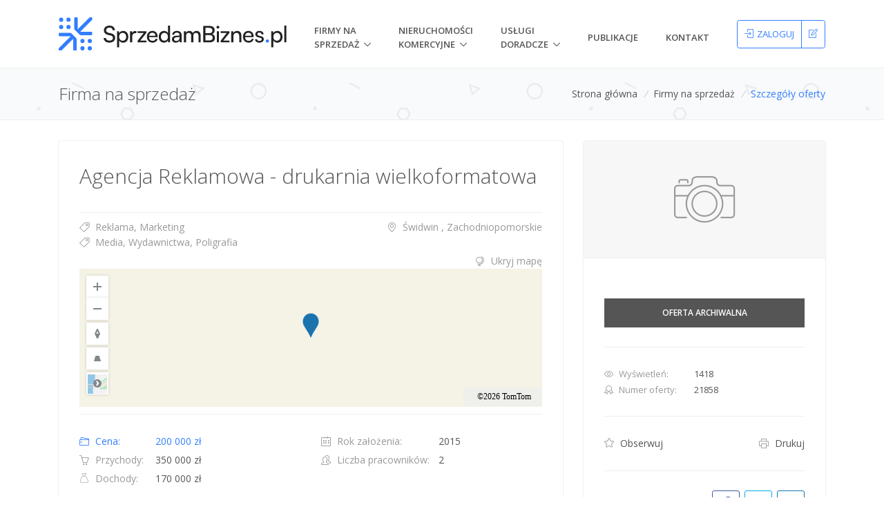

--- FILE ---
content_type: text/html; charset=utf-8
request_url: https://sprzedambiznes.pl/firmy-na-sprzedaz/agencja-reklamowa-drukarnia-wielkoformatowa-21858
body_size: 18104
content:


<!DOCTYPE html>
<html lang="pl-PL" prefix="og: http://ogp.me/ns#">
<head>
    <!-- Google Tag Manager -->
    <script>(function(w,d,s,l,i){w[l]=w[l]||[];w[l].push({'gtm.start':
    new Date().getTime(),event:'gtm.js'});var f=d.getElementsByTagName(s)[0],
    j=d.createElement(s),dl=l!='dataLayer'?'&l='+l:'';j.async=true;j.src=
    'https://www.googletagmanager.com/gtm.js?id='+i+dl;f.parentNode.insertBefore(j,f);
    })(window,document,'script','dataLayer','GTM-TTRD58DT');</script>
    <!-- End Google Tag Manager -->
    

    <title>Agencja Reklamowa - drukarnia wielkoformatowa  - Firma na sprzedaż - SprzedamBiznes.pl</title>
    <meta charset="utf-8">
    <meta name="viewport" content="width=device-width, initial-scale=1, shrink-to-fit=no">
    <meta http-equiv="x-ua-compatible" content="ie=edge">
    <meta name="description" content="Sprzedam dochodowy biznes - agencję reklamową z bogatym zapleczem maszynowym. 

Przychody z roku na rok rosną wraz z bazą zadowolonych klient&#243;w."/>
    <meta name="keywords" content="firmy na sprzedaż, nieruchomości komercyjne, wycena przedsiębiorstw, inwestorzy, akwizycje, M&amp;A, brokerzy, pomoc transakcyjna"/>

    <link rel="icon" href="/favicon.ico">
    <link rel="stylesheet" href="https://fonts.googleapis.com/css?family=Open+Sans:300,400,600,700&amp;subset=latin-ext">
    <link rel="stylesheet" href="/Content/unify/vendor/bootstrap/bootstrap.min.css">
    <link href="/bundles/styles?v=jfjRUjs7vIuObGLgDSzHwlxHQuZoc0fvIK_jnSN3EuM1" rel="stylesheet"/>


        <link rel="canonical" href="/firmy-na-sprzedaz/agencja-reklamowa-drukarnia-wielkoformatowa-21858" />

        <!-- Google tag (gtag.js) -->
    <script async src="https://www.googletagmanager.com/gtag/js?id=G-SB6K5R0WS1"></script>
    <script>
    window.dataLayer = window.dataLayer || [];
    function gtag(){dataLayer.push(arguments);}
    gtag('js', new Date());

    gtag('config', 'G-SB6K5R0WS1');
    </script>

    <script async src="https://pagead2.googlesyndication.com/pagead/js/adsbygoogle.js?client=ca-pub-9999075121028843"
            crossorigin="anonymous"></script>

    <meta property="og:type" content="Website"/>
<meta property="og:title" content="Agencja Reklamowa - drukarnia wielkoformatowa "/>
<meta property="og:image" content="https://sprzedambiznes.pl/Content/images/logo-open-graph.png"/>
<meta property="og:description" content="Sprzedam dochodowy biznes - agencję reklamową z bogatym zapleczem maszynowym. 

Przychody z roku na rok rosną wraz z bazą zadowolonych klientów."/>
<meta property="og:site_name" content="SprzedamBiznes.pl"/>
<meta property="og:locale" content="pl_PL"/>
<meta property="og:url" content="https://sprzedambiznes.pl/firmy-na-sprzedaz/agencja-reklamowa-drukarnia-wielkoformatowa-21858"/>


    
    <link rel="stylesheet" href="https://atlas.microsoft.com/sdk/javascript/mapcontrol/2/atlas.min.css" type="text/css">
    <script src="https://atlas.microsoft.com/sdk/javascript/mapcontrol/2/atlas.min.js"></script>

</head>
<body>
<!-- Google Tag Manager (noscript) -->
<noscript><iframe src="https://www.googletagmanager.com/ns.html?id=GTM-TTRD58DT"
height="0" width="0" style="display:none;visibility:hidden"></iframe></noscript>
<!-- End Google Tag Manager (noscript) -->

    <main class="app-container">
    <header id="js-header" class="u-header u-header--static u-header--show-hide u-header--change-appearance"
        data-header-fix-moment="300"
        data-header-fix-effect="slide">
    <div class="u-header__section u-header__section--light g-bg-white g-transition-0_3 g-py-10"
         data-header-fix-moment-exclude="g-bg-white g-py-10"
         data-header-fix-moment-classes="g-bg-gray-light-v4 u-shadow-v18 g-py-0">
        <nav class="navbar navbar-expand-lg">
            <div class="container justify-content-between">
                
                <button class="navbar-toggler navbar-toggler-right btn g-line-height-1 g-brd-none g-pa-0" type="button"
                        aria-label="Toggle navigation"
                        aria-expanded="false"
                        aria-controls="navBar"
                        data-toggle="collapse"
                        data-target="#navBar">
                    <span class="hamburger hamburger--slider">
                        <span class="hamburger-box">
                            <span class="hamburger-inner"></span>
                        </span>
                    </span>
                </button>
                
                <a href="/" class="navbar-brand g-px-0 g-px-20 g-pl-0--md g-ma-0" style="width: 60%;">
                    <img class="img-fluid" src="/Content/logo.svg" alt="SprzedamBiznes.pl">
                </a>
                
                <div class="js-mega-menu collapse navbar-collapse align-items-center flex-sm-row g-pt-10 g-pt-5--lg g-pl-0 g-mr-40--lg" id="navBar">
                    <ul class="navbar-nav text-uppercase g-font-weight-600 ml-auto">
                        <li class="d-lg-flex align-items-center nav-item hs-has-sub-menu g-mx-20--lg">
                            <a href="/firmy-na-sprzedaz" class="nav-link g-px-0" id="nav-link-1"
                               aria-haspopup="true"
                               aria-expanded="false"
                               aria-controls="nav-submenu-1">Firmy na Sprzedaż</a>
                            <ul class="hs-sub-menu list-unstyled g-text-transform-none g-brd-top g-brd-primary g-brd-top-2 g-min-width-200 g-mt-15--lg g-mt-10--lg--scrolling" id="nav-submenu-1"
                                aria-labelledby="nav-link-1">
                                <li class="dropdown-item"><a class="nav-link g-px-0" href="/dodaj-oferte"><i class="icon-plus g-mr-5 g-font-size-15"></i>Dodaj ofertę</a></li>
                                <li class="dropdown-item"><a class="nav-link g-px-0" href="/cennik#firmy-na-sprzedaz"><i class="icon-handbag g-mr-5 g-font-size-15"></i>Cennik ofert</a></li>
                                <li class="dropdown-item g-brd-bottom g-brd-gray-light-v5-bottom"><a class="nav-link g-px-0" href="/firmy-na-sprzedaz"><i class="icon-magnifier g-mr-5 g-font-size-15"></i>Przeglądaj oferty</a></li>
                            </ul>
                        </li>
                        <li class="d-lg-flex align-items-center nav-item hs-has-sub-menu g-mx-20--lg">
                            <a href="/nieruchomosci-komercyjne" class="nav-link g-px-0" id="nav-link-2"
                               aria-haspopup="true"
                               aria-expanded="false"
                               aria-controls="nav-submenu-2">nieruchomości komercyjne</a>
                            <ul class="hs-sub-menu list-unstyled g-text-transform-none g-brd-top g-brd-primary g-brd-top-2 g-min-width-200 g-mt-15--lg g-mt-10--lg--scrolling" id="nav-submenu-2"
                                aria-labelledby="nav-link-2">
                                <li class="dropdown-item"><a class="nav-link g-px-0" href="/dodaj-oferte"><i class="icon-plus g-mr-5 g-font-size-15"></i>Dodaj ofertę</a></li>
                                <li class="dropdown-item"><a class="nav-link g-px-0" href="/cennik#nieruchomosci-komercyjne"><i class="icon-handbag g-mr-5 g-font-size-15"></i>Cennik ofert</a></li>
                                <li class="dropdown-item g-brd-bottom g-brd-gray-light-v5-bottom"><a class="nav-link g-px-0" href="/nieruchomosci-komercyjne"><i class="icon-magnifier g-mr-5 g-font-size-15"></i>Przeglądaj oferty</a></li>
                            </ul>
                        </li>
                        <li class="d-lg-flex align-items-center nav-item hs-has-sub-menu g-mx-20--lg">
                            <a href="/uslugi-doradcze" class="nav-link g-px-0" id="nav-link-3"
                               aria-haspopup="true"
                               aria-expanded="false"
                               aria-controls="nav-submenu-3">Usługi doradcze</a>
                            <ul class="hs-sub-menu list-unstyled g-text-transform-none g-brd-top g-brd-primary g-brd-top-2 g-min-width-200 g-mt-15--lg g-mt-10--lg--scrolling" id="nav-submenu-3"
                                aria-labelledby="nav-link-3">
                                <li class="dropdown-item"><a class="nav-link g-px-0" href="/uslugi-doradcze">Nasze usługi doradcze</a></li>
                                <li class="dropdown-item"><a class="nav-link g-px-0" href="/uslugi-doradcze/sprzedaz-firmy">Zleć sprzedaż firmy</a></li>
                                <li class="dropdown-item"><a class="nav-link g-px-0" href="/uslugi-doradcze/kupno-firmy">Zleć kupno firmy</a></li>
                                <li class="dropdown-item"><a class="nav-link g-px-0" href="/uslugi-doradcze/wyceny">Zleć wycene firmy</a></li>
                                <li class="dropdown-item"><a class="nav-link g-px-0" href="/uslugi-doradcze/pozyskanie-inwestora">Pozyskaj inwestora</a></li>
                                <li class="dropdown-item"><a class="nav-link g-px-0" href="/uslugi-doradcze/pozyskanie-finansowania">Pozyskaj finansowanie</a></li>
                                <li class="dropdown-item"><a class="nav-link g-px-0" href="/uslugi-doradcze/doradztwo-biznesowe">Doradztwo biznesowe</a></li>
                           		<li class="dropdown-item"><a class="nav-link g-px-0" href="/uslugi-doradcze/agenci-brokerzy">Dla agencji i brokerów</a></li>
								<li class="dropdown-item"><a class="nav-link g-px-0" href="/uslugi-doradcze/aplikacja-wyceny-firmy">Konsultacja z brokerem</a></li>
                            </ul>
                        </li>
                        <li class="d-lg-flex align-items-center nav-item g-mx-20--lg"><a class="nav-link g-px-0" href="/publikacje">Publikacje</a></li>

                        <li class="d-lg-flex align-items-center nav-item g-ml-20--lg g-mr-0--lg">
                            <a class="nav-link g-px-0" href="/kontakt">Kontakt</a>
                        </li>
                    </ul>
                </div>
                
                <div id="header-buttons" class="d-inline-block g-pos-rel g-valign-middle g-px-0">
                        <div class="btn-group g-nowrap" role="group" aria-label="Moje konto">
                            <a class="btn u-btn-outline-primary g-font-size-13 text-uppercase g-pa-10 " href="/konto/zaloguj?returnUrl=%2Ffirmy-na-sprzedaz%2Fagencja-reklamowa-drukarnia-wielkoformatowa-21858" title="Zaloguj" data-logon-link><i class="icon-login g-mr-5"></i><span class="d-none d-md-inline">Zaloguj</span></a>
                            <a class="btn u-btn-outline-primary g-font-size-13 g-pa-10" href="/konto/rejestruj" title="Zarejestruj"><i class="icon-note"></i></a>
                        </div>
                </div>
            </div>
        </nav>
    </div>

</header>

    <div class="flex-grow-1">
        





<section id="breadcrumbs" class="g-brd-top g-brd-bottom g-brd-gray-light-v4 g-bg-gray-light-v5 g-py-10 g-py-20--sm" style="background-image: url(/Content/unify/img/bg/pattern2.png);">
    <div class="container">
        <div class="d-sm-flex text-center">
            <div class="align-self-center d-none d-sm-block">
                <h2 class="h3 g-font-weight-300 w-100 g-mb-10 g-mb-0--md text-left">Firma na sprzedaż</h2>
            </div>
            <div class="align-self-center ml-auto">
                <ul class="u-list-inline">
                        <li class="list-inline-item g-mr-5">
                                <a class="u-link-v5 g-color-main g-color-primary--hover" href="/">Strona gł&#243;wna</a>
                            <i class="g-color-gray-light-v2 g-ml-5">/</i>
                        </li>
                        <li class="list-inline-item g-mr-5">
                                <a class="u-link-v5 g-color-main g-color-primary--hover" href="/firmy-na-sprzedaz">Firmy na sprzedaż</a>
                            <i class="g-color-gray-light-v2 g-ml-5">/</i>
                        </li>
                    <li class="list-inline-item g-color-primary">
                        <span>Szczeg&#243;ły oferty</span>
                    </li>
                </ul>
            </div>
        </div>
    </div>
</section>

<section class="g-py-30">
    <div class="container">
        <div class="row">
            
<div class="col-lg-8 g-mb-30 g-mb-0--lg">
    <article class="u-shadow-v11 rounded g-pa-30">
        
        <div class="row">
            <div class="col-md-12 g-mb-3">
                <h1 class="g-font-weight-300 g-font-size-30 g-mb-0">Agencja Reklamowa - drukarnia wielkoformatowa </h1>
            </div>
        </div>
        <hr class="g-brd-gray-light-v4 g-mb-10">
        
        <div class="row">
            <div class="col-sm">
                <div>
                    <a class="u-link-v5 g-color-gray-dark-v5 g-color-primary--hover" href="/firmy-na-sprzedaz?b=reklama-marketing">
                        <i class="icon-tag g-pos-rel g-top-1 g-mr-5"></i> Reklama, Marketing
                    </a>
                </div>
                    <div>
                        <a class="u-link-v5 g-color-gray-dark-v5 g-color-primary--hover" href="/firmy-na-sprzedaz?b=media-wydawnictwa-poligrafia">
                            <i class="icon-tag g-pos-rel g-top-1 g-mr-5"></i> Media, Wydawnictwa, Poligrafia
                        </a>
                    </div>
            </div>
            <div class="col-sm text-sm-right">
                    <a class="u-link-v5 g-color-gray-dark-v5 g-color-primary--hover" href="/firmy-na-sprzedaz?w=zachodniopomorskie">
                        <i class="icon-location-pin g-pos-rel g-top-1 g-mr-5"></i> Świdwin , Zachodniopomorskie
                    </a>
</div>
        </div>
        <div class="">
            
    <div id="map-container" role="tablist" aria-multiselectable="true" class="g-mt-5">
        <div id="map-heading" class="g-pa-0 text-right" role="tab">
            <a class="u-link-v5 g-color-gray-dark-v5 g-color-primary--hover" href="#mapToggler" data-toggle="collapse" aria-expanded="true" aria-controls="test">
                <i class="icon-globe-alt g-pos-rel g-top-1 g-mr-5"></i> <span id="map-toggle-literal">Ukryj mapę</span>
            </a>
        </div>
        <div id="mapToggler" class="collapse show" role="tabpanel" aria-labelledby="map-heading">
            <div id="map" class="g-height-200"></div>
        </div>
    </div>
        </div>
        <hr class="g-brd-gray-light-v4 g-mt-10">
        
        <div class="row">
            <div class="col-lg g-mb-20">
                <ul class="list-unstyled mb-0">
                    <li class="media g-mb-5 g-color-primary">
                        <span class="d-block g-width-110">
                            <i class="icon-wallet g-pos-rel g-top-1 g-mr-5"></i> Cena:
                        </span>
                        <span class="media-body">200&#160;000 zł</span>
                    </li>
                    <li class="media g-mb-5">
                        <span class="d-block g-width-110 g-color-gray-dark-v5">
                            <i class="icon-basket g-pos-rel g-top-1 g-mr-5"></i> Przychody:
                        </span>
                        <span class="media-body">350&#160;000 zł</span>
                    </li>
                    <li class="media">
                        <span class="d-block g-width-110 g-color-gray-dark-v5">
                            <i class="icon-finance-008 g-pos-rel g-top-1 g-mr-5"></i> Dochody:
                        </span>
                        <span class="media-body">170&#160;000 zł</span>
                    </li>
                </ul>
            </div>
            <div class="col-lg g-mb-20">
                <ul class="list-unstyled mb-0">
                    <li class="media g-mb-5">
                        <span class="d-block g-color-gray-dark-v5 g-width-170">
                            <i class="icon-calendar g-pos-rel g-top-1 g-mr-5"></i> Rok założenia:
                        </span>
                        <span class="media-body">2015</span>
                    </li>
                    <li class="media g-mb-5">
                        <span class="d-block g-color-gray-dark-v5 g-width-170">
                            <i class="icon-people g-pos-rel g-top-1 g-mr-5"></i> Liczba pracowników:
                        </span>
                        <span class="media-body">2</span>
                    </li>
                </ul>
            </div>
            <div class="col-lg-12">
                <ul class="list-unstyled mb-0">
                    <li class="media g-mb-5">
                        <span class="d-block g-color-gray-dark-v5 g-width-180">
                            <i class="icon-finance-243 g-pos-rel g-top-1 g-mr-5"></i> Charakter działalności:
                        </span>
                        <div class="media-body">
                                <ul class="u-list-inline">
                                        <li class="list-inline-item">▪&nbsp;Produkcja</li>
                                                                                                                <li class="list-inline-item">▪&nbsp;Usługi</li>
                                </ul>
                        </div>
                    </li>
                    <li class="media">
                        <span class="d-block g-color-gray-dark-v5 g-width-180">
                            <i class="icon-finance-247 g-pos-rel g-top-1 g-mr-5"></i> Zakres sprzedaży:
                        </span>
                        <div class="media-body">
                                <ul class="u-list-inline">
                                        <li class="list-inline-item">▪&nbsp;Całość firmy</li>
                                                                                                        </ul>
                        </div>
                    </li>
                </ul>
            </div>
        </div>
        <hr class="g-brd-gray-light-v4">
        
        <h3 class="h5 g-color-gray-dark-v1 g-mb-10">Opis oferty</h3>
        <p class="g-text-break-word">
            Sprzedam dochodowy biznes - agencję reklamową z bogatym zapleczem maszynowym. <br /><br />Przychody z roku na rok rosną wraz z bazą zadowolonych klientów.
        </p>
        <hr class="g-brd-gray-light-v4">
        
        <h3 class="h5 g-color-gray-dark-v1 g-mb-10">Nieruchomości i urządzenia</h3>
        <p class="g-text-break-word">
            - Ploter solwentowy, <br />- ploter DTF, <br />- laser CO2, <br />- zgrzewarka, <br />- drukarka cyfrowa, <br />- laminator, <br />- ploter do sublimacji i wiele więcej.<br /><br />Wartość: 350 000 
        </p>
        <hr class="g-brd-gray-light-v4">
        
        <h3 class="h5 g-color-gray-dark-v1 g-mb-10">Wsparcie posprzedażowe</h3>
        <p class="g-text-break-word">
            Tak.
        </p>
        <hr class="g-brd-gray-light-v4">
        
        <h3 class="h5 g-color-gray-dark-v1 g-mb-10">Powód sprzedaży</h3>
        <p class="g-text-break-word">
            Przeprowadzka.
        </p>
    </article>
</div>
            
<div class="col-lg-4">
    <aside id="contact-data-section" class="u-shadow-v11 rounded">
        
                <div class="g-height-170 g-brd-bottom g-brd-gray-light-v4">
                        <div class="image-placeholder d-flex justify-content-center align-items-center g-height-100x g-pa-10 g-bg-gray-light-v5 g-color-gray-dark-v5">
        <i class="et-icon-camera"></i>
    </div>

                </div>

    <div class="g-pa-30 g-pt-0 mt-28">

                    <span class="u-label g-bg-gray-dark-v3 u-label--lg w-100 g-pa-15 text-uppercase g-font-weight-600 g-font-size-12">Oferta archiwalna</span>
            <hr class="g-brd-gray-light-v4">

        
        <ul class="list-unstyled g-mb-0 g-font-size-13">
            <li class="media g-mb-3">
                <span class="d-block g-color-gray-dark-v5 g-width-130">
                    <i class="icon-eye g-pos-rel g-top-1 g-mr-5"></i> Wyświetleń:
                </span>
                <span class="media-body">1418</span>
            </li>
            <li class="media g-mb-3">
                <span class="d-block g-color-gray-dark-v5 g-width-130">
                    <i class="icon-badge g-pos-rel g-top-1 g-mr-5"></i> Numer oferty:
                </span>
                <span class="media-body">21858</span>
            </li>
        </ul>
        <hr class="g-brd-gray-light-v4">
        
        <ul class="list-unstyled d-flex justify-content-between g-mb-0">
            <li>
                    <div>
                        <a class="u-link-v5 g-color-main g-color-primary--hover" href="/konto/zaloguj?returnUrl=%2Ffirmy-na-sprzedaz%2Fagencja-reklamowa-drukarnia-wielkoformatowa-21858&amp;jsCallback=offerDetails.observeOfferCallback%28%29">
                            <i class="icon-star g-color-gray-dark-v5 g-mr-5"></i>
                            <span>Obserwuj</span>
                        </a>
                    </div>
            </li>

            <li>
                <a class="u-link-v5 g-color-main g-color-primary--hover print-button" href="#">
                    <i class="icon-printer g-color-gray-dark-v5 g-pos-rel g-top-1 g-mr-5"></i> Drukuj
                </a>
            </li>
        </ul>

        <hr class="g-brd-gray-light-v4">
        
        <div class="d-flex justify-content-between align-items-center">
            <p class="g-mb-0">Udostępnij ofertę:</p>
            <ul class="list-unstyled d-flex justify-content-between g-mb-0">
                <li class="g-ml-7">
                    <a class="u-icon-v2 g-rounded-3 g-color-facebook g-color-facebook--hover g-width-40 g-height-40" href="https://www.facebook.com/sharer/sharer.php?u=https://sprzedambiznes.pl/firmy-na-sprzedaz/agencja-reklamowa-drukarnia-wielkoformatowa-21858&amp;src=sdkpreparse" target="_blank" onclick="offerDetails.offerSharing.share(this, event);" data-toggle="popover" data-placement="top" data-trigger="hover" data-content="Facebook">
                        <i class="fa fa-facebook"></i>
                    </a>
                </li>
                <li class="g-ml-7">
                    <a class="u-icon-v2 g-rounded-3 g-color-twitter g-color-twitter--hover g-width-40 g-height-40" href="https://twitter.com/intent/tweet?text=https://sprzedambiznes.pl/firmy-na-sprzedaz/agencja-reklamowa-drukarnia-wielkoformatowa-21858" target="_blank" onclick="offerDetails.offerSharing.share(this, event);" data-toggle="popover" data-placement="top" data-trigger="hover" data-content="Twitter">
                        <i class="fa fa-twitter"></i>
                    </a>
                </li>
                <li class="g-ml-7">
                    <a class="u-icon-v2 g-rounded-3 g-color-linkedin g-color-linkedin--hover g-width-40 g-height-40" href="https://www.linkedin.com/shareArticle?mini=true&amp;url=https://sprzedambiznes.pl/firmy-na-sprzedaz/agencja-reklamowa-drukarnia-wielkoformatowa-21858" target="_blank" onclick="offerDetails.offerSharing.share(this, event);" data-toggle="popover" data-placement="top" data-trigger="hover" data-content="LinkedIn">
                        <i class="fa fa-linkedin"></i>
                    </a>
                </li>
            </ul>
        </div>
    </div>
    </aside>
    
</div>
        </div>
    </div>
</section>
<div id="contact-form-wrapper" class="text-left g-max-width-600 g-bg-white g-overflow-y-auto g-pa-20" style="display: none;">
    <button type="button" class="close" onclick="Custombox.modal.close();">
        <i class="hs-icon hs-icon-close"></i>
    </button>
    <h2 class="h3">Kontakt z ofertodawcą</h2>
    <hr class="g-mt-10 g-mb-20">
    
    <div id="contact-form-content">
        <p class="g-mb-15">Wyślij swoją wiadomość bezpośrednio do ofertodawcy, o której zostanie automatycznie powiadomiony.</p>
        <form id="contact-form" novalidate>
            <div class="form-group g-mb-15">
                <label class="sr-only">Twój adres email</label>
                <div class="input-group g-brd-primary--focus">
                    <div class="input-group-prepend g-bg-white g-color-gray-dark-v5">
                        <div class="input-group-text g-width-45 rounded-0">
                            <i class="icon-envelope g-color-gray-dark-v5"></i>
                        </div>
                    </div>
                    <input id="senderEmail" name="senderEmail" class="form-control form-control-md rounded-0" type="email" placeholder="Twój adres email" data-error-class="u-has-error-v1" data-msg="Twój adres email jest wymagany." required>
                </div>
            </div>
            <div class="form-group g-mb-15">
                <label class="sr-only">Twój numer telefonu</label>
                <div class="input-group g-brd-primary--focus">
                    <div class="input-group-prepend g-bg-white g-color-gray-dark-v5">
                        <div class="input-group-text g-width-45 rounded-0">
                            <i class="icon-phone g-color-gray-dark-v5"></i>
                        </div>
                    </div>
                    <input id="senderPhone" name="senderPhone" class="form-control form-control-md rounded-0" type="tel" placeholder="Twój numer telefonu" data-error-class="u-has-error-v1" data-msg="Format telefonu nie jest poprawny.">
                </div>
            </div>
            <div class="form-group">
                <label class="sr-only">Twoja wiadomość</label>
                <div class="input-group g-brd-primary--focus">
                    <div class="input-group-prepend g-bg-white g-color-gray-dark-v5">
                        <div class="input-group-text g-width-45 rounded-0">
                            <i class="icon-pencil g-color-gray-dark-v5"></i>
                        </div>
                    </div>
                    <textarea id="message" name="message" class="form-control form-control-md rounded-0 g-resize-none" rows="5" placeholder="Twoja wiadomość" data-error-class="u-has-error-v1" data-msg="Twoja wiadomość nie może być pusta." required></textarea>
                </div>
            </div>
            <button class="g-mt-15 btn btn-xl btn-block u-btn-primary text-uppercase g-font-weight-600 g-font-size-12" type="submit" role="button">Wyślij wiadomość</button>
        </form>
    </div>
    
    <div id="contact-form-confirmation-success" hidden>
        <h5 class="text-success">Wysłano!</h5>
        <p>Twoja wiadomość została wysłana poprawnie. </p>
        <button class="g-mt-15 btn btn-xl btn-block u-btn-outline-primary text-uppercase g-font-weight-600 g-font-size-12" type="button" role="button" onclick="Custombox.modal.close();">OK</button>
    </div>
    
    <div id="contact-form-confirmation-warning" hidden>
        <h5 class="text-warning">Wystąpił błąd!</h5>
        <p>Niestety nie udało się wysłać wiadomości. Spróbuj ponownie jeszcze raz, wcześniej odświeżając stronę.</p>
        <p class="g-mb-0">Powód:</p>
        <ul id="error-message-container"></ul>
        <button class="g-mt-15 btn btn-xl btn-block u-btn-outline-primary text-uppercase g-font-weight-600 g-font-size-12" type="button" role="button" onclick="Custombox.modal.close();">OK</button>
    </div>
</div>



<section class="container g-pt-10 g-pb-70">
    <div class="u-heading-v1-4 g-bg-main g-brd-primary g-mb-20 text-center">
        <h3 class="h5 u-heading-v1__title text-uppercase g-font-weight-300">Podobne oferty</h3>
    </div>
    <div id="similar-offers-carousel" class="js-carousel g-brd-right g-brd-gray-light-v3"
         data-infinite="true"
         data-slides-show="4"
         data-slides-scroll="4"
         data-autoplay="true"
         data-autoplay-speed="3000"
         data-speed="1500"
         data-pause-hover="true"
         data-center-padding="1px"
         data-pagi-classes="u-carousel-indicators-v1 g-absolute-centered--x g-bottom-minus-30" hidden>
            <div>
                <!-- Icon Blocks -->
                <article class="u-shadow-v21--hover g-brd-top g-brd-left g-brd-bottom g-brd-gray-light-v3 g-bg-gray-light-v5--hover g-transition-0_3 g-cursor-pointer">
                    <figure class="g-pos-rel">
                        <a href="/firmy-na-sprzedaz/tworzenie-stron-internetowych-z-automatem-do-pozyskiwania-kontaktow-i-gotowa-baza-potencjalnych-klientow-24641" class="g-text-underline--none--hover">
                            <div class="g-height-200">
                                    <img class="g-height-200 w-100" src="/Utilities/RenderThumbnail?imageId=1b41e92c-38a1-421e-8e7c-6e3f09fe1a45&amp;width=300&amp;height=225" />
                            </div>
                        </a>
                    </figure>
                    <div class="g-pa-20">
                        <h2 class="h5 g-font-weight-300 g-mb-10 text-truncate">
                            <a class="u-link-v5 g-color-gray-dark-v1 g-color-primary--hover" data-role="offer-title" href="/firmy-na-sprzedaz/tworzenie-stron-internetowych-z-automatem-do-pozyskiwania-kontaktow-i-gotowa-baza-potencjalnych-klientow-24641">Tworzenie stron internetowych z automatem do pozyskiwania kontakt&#243;w i gotową bazą potencjalnych klient&#243;w</a>
                        </h2>
                        <p class="g-mb-10 st-min-height-66" data-role="offer-description">Do sprzedania mam biznes polegający na tworzeniu stron internetowych w jednej konkretnej branży - biznes jakich wiele, jednak najważniejszą rzeczą kt&#243;ra jest składową całości jest baza potencjalnych klient&#243;w - resztę otrzymujesz jako dodatek.

Konkurencja istnieje - pozyskuje jednak Klient&#243;w w...</p>
                        <ul class="list-unstyled">
                            <li class="media g-mb-1">
                                <span class="d-block g-color-gray-dark-v5 g-width-110">
                                    <i class="icon-wallet g-pos-rel g-top-1 g-mr-5"></i> Cena:
                                </span>
                                <span class="media-body">35&#160;000 zł </span>
                            </li>
                            <li class="media">
                                <span class="d-block g-color-gray-dark-v5 g-width-110">
                                    <i class="icon-location-pin g-pos-rel g-top-1 g-mr-5"></i> Lokalizacja:
                                </span>
                                <span class="media-body text-truncate">Małopolskie</span>
                            </li>
                        </ul>
                        <hr class="g-brd-gray-light-v4 g-my-20">
                        <div class="text-center">
                            <a class="u-tags-v1 g-font-size-12 g-color-main g-brd-around g-brd-gray-light-v3 g-bg-primary--hover g-brd-primary-dark-dark-v1--hover g-color-white--hover rounded g-py-3 g-px-8" href="/firmy-na-sprzedaz/tworzenie-stron-internetowych-z-automatem-do-pozyskiwania-kontaktow-i-gotowa-baza-potencjalnych-klientow-24641">Wyświetl</a>
                        </div>
                    </div>
                </article>
            </div>
            <div>
                <!-- Icon Blocks -->
                <article class="u-shadow-v21--hover g-brd-top g-brd-left g-brd-bottom g-brd-gray-light-v3 g-bg-gray-light-v5--hover g-transition-0_3 g-cursor-pointer">
                    <figure class="g-pos-rel">
                        <a href="/firmy-na-sprzedaz/firma-spedycyjna-w-centralnej-polsce-22547" class="g-text-underline--none--hover">
                            <div class="g-height-200">
                                    <img class="g-height-200 w-100" src="/Utilities/RenderThumbnail?imageId=a92d65ed-fce9-46d8-9186-11f773a56401&amp;width=300&amp;height=225" />
                            </div>
                        </a>
                    </figure>
                    <div class="g-pa-20">
                        <h2 class="h5 g-font-weight-300 g-mb-10 text-truncate">
                            <a class="u-link-v5 g-color-gray-dark-v1 g-color-primary--hover" data-role="offer-title" href="/firmy-na-sprzedaz/firma-spedycyjna-w-centralnej-polsce-22547">Firma spedycyjna w centralnej Polsce</a>
                        </h2>
                        <p class="g-mb-10 st-min-height-66" data-role="offer-description">Na sprzedaż dochodowa firma spedycyjna działająca w centralnej Polsce, o ugruntowanej pozycji na rynku i rozpoznawalnej marce wśr&#243;d klient&#243;w oraz przewoźnik&#243;w. Sp&#243;łka funkcjonuje od 2016 roku, stale się rozwija i posiada bardzo dobre opinie na giełdach transportowych (niskie numery TimoCom i Tran...</p>
                        <ul class="list-unstyled">
                            <li class="media g-mb-1">
                                <span class="d-block g-color-gray-dark-v5 g-width-110">
                                    <i class="icon-wallet g-pos-rel g-top-1 g-mr-5"></i> Cena:
                                </span>
                                <span class="media-body">9&#160;500&#160;000 zł </span>
                            </li>
                            <li class="media">
                                <span class="d-block g-color-gray-dark-v5 g-width-110">
                                    <i class="icon-location-pin g-pos-rel g-top-1 g-mr-5"></i> Lokalizacja:
                                </span>
                                <span class="media-body text-truncate">Warszawa</span>
                            </li>
                        </ul>
                        <hr class="g-brd-gray-light-v4 g-my-20">
                        <div class="text-center">
                            <a class="u-tags-v1 g-font-size-12 g-color-main g-brd-around g-brd-gray-light-v3 g-bg-primary--hover g-brd-primary-dark-dark-v1--hover g-color-white--hover rounded g-py-3 g-px-8" href="/firmy-na-sprzedaz/firma-spedycyjna-w-centralnej-polsce-22547">Wyświetl</a>
                        </div>
                    </div>
                </article>
            </div>
            <div>
                <!-- Icon Blocks -->
                <article class="u-shadow-v21--hover g-brd-top g-brd-left g-brd-bottom g-brd-gray-light-v3 g-bg-gray-light-v5--hover g-transition-0_3 g-cursor-pointer">
                    <figure class="g-pos-rel">
                        <a href="/firmy-na-sprzedaz/sprzedam-sklep-internetowy-branza-gadzety-reklamowe-b2b-25150" class="g-text-underline--none--hover">
                            <div class="g-height-200">
                                    <img class="g-height-200 w-100" src="/Utilities/RenderThumbnail?imageId=56fc2298-4632-4d5a-861f-7b9b872f1cf5&amp;width=300&amp;height=225" />
                            </div>
                        </a>
                    </figure>
                    <div class="g-pa-20">
                        <h2 class="h5 g-font-weight-300 g-mb-10 text-truncate">
                            <a class="u-link-v5 g-color-gray-dark-v1 g-color-primary--hover" data-role="offer-title" href="/firmy-na-sprzedaz/sprzedam-sklep-internetowy-branza-gadzety-reklamowe-b2b-25150">Sprzedam sklep internetowy - branża gadżety reklamowe B2B</a>
                        </h2>
                        <p class="g-mb-10 st-min-height-66" data-role="offer-description">Oferta skierowana jest gł&#243;wnie do os&#243;b, kt&#243;rzy mają już doświadczenie w sprzedaży on-line i chcą poszerzyć obszar działalności i zwiększyć zyski.
Osoby bez doświadczenia powinny zacząć od prostego sklepu, żeby nauczyć się podstaw. Sklep jest rozkręcony, trzeba go tylko dalej mądrze prowadzić i r...</p>
                        <ul class="list-unstyled">
                            <li class="media g-mb-1">
                                <span class="d-block g-color-gray-dark-v5 g-width-110">
                                    <i class="icon-wallet g-pos-rel g-top-1 g-mr-5"></i> Cena:
                                </span>
                                <span class="media-body">180&#160;000 zł </span>
                            </li>
                            <li class="media">
                                <span class="d-block g-color-gray-dark-v5 g-width-110">
                                    <i class="icon-location-pin g-pos-rel g-top-1 g-mr-5"></i> Lokalizacja:
                                </span>
                                <span class="media-body text-truncate">Warszawa</span>
                            </li>
                        </ul>
                        <hr class="g-brd-gray-light-v4 g-my-20">
                        <div class="text-center">
                            <a class="u-tags-v1 g-font-size-12 g-color-main g-brd-around g-brd-gray-light-v3 g-bg-primary--hover g-brd-primary-dark-dark-v1--hover g-color-white--hover rounded g-py-3 g-px-8" href="/firmy-na-sprzedaz/sprzedam-sklep-internetowy-branza-gadzety-reklamowe-b2b-25150">Wyświetl</a>
                        </div>
                    </div>
                </article>
            </div>
            <div>
                <!-- Icon Blocks -->
                <article class="u-shadow-v21--hover g-brd-top g-brd-left g-brd-bottom g-brd-gray-light-v3 g-bg-gray-light-v5--hover g-transition-0_3 g-cursor-pointer">
                    <figure class="g-pos-rel">
                        <a href="/firmy-na-sprzedaz/na-sprzedaz-green-space-innowacyjny-kompletny-projekt-inwestycyjny-w-obszarze-zielonej-energii-oze-24828" class="g-text-underline--none--hover">
                            <div class="g-height-200">
                                    <img class="g-height-200 w-100" src="/Utilities/RenderThumbnail?imageId=6579f162-4d79-46c9-a7a6-989fa8acbac8&amp;width=300&amp;height=225" />
                            </div>
                        </a>
                    </figure>
                    <div class="g-pa-20">
                        <h2 class="h5 g-font-weight-300 g-mb-10 text-truncate">
                            <a class="u-link-v5 g-color-gray-dark-v1 g-color-primary--hover" data-role="offer-title" href="/firmy-na-sprzedaz/na-sprzedaz-green-space-innowacyjny-kompletny-projekt-inwestycyjny-w-obszarze-zielonej-energii-oze-24828">Na sprzedaż GREEN SPACE - innowacyjny, kompletny projekt inwestycyjny w obszarze Zielonej Energii / OZE</a>
                        </h2>
                        <p class="g-mb-10 st-min-height-66" data-role="offer-description">&#127793; GREEN SPACE / POWER FROM FLOWER – innowacyjny projekt OZE na sprzedaż!

Szanowni Państwo,

oferuję kompletny i zwalidowany projekt inwestycyjny z obszaru zielonej energii. GREEN SPACE to ekologiczna, mobilna stacja ładowania off-grid, inspirowana naturą. Łączy funkcję użytkową (ładowanie t...</p>
                        <ul class="list-unstyled">
                            <li class="media g-mb-1">
                                <span class="d-block g-color-gray-dark-v5 g-width-110">
                                    <i class="icon-wallet g-pos-rel g-top-1 g-mr-5"></i> Cena:
                                </span>
                                <span class="media-body">2&#160;900&#160;000 zł </span>
                            </li>
                            <li class="media">
                                <span class="d-block g-color-gray-dark-v5 g-width-110">
                                    <i class="icon-location-pin g-pos-rel g-top-1 g-mr-5"></i> Lokalizacja:
                                </span>
                                <span class="media-body text-truncate">Wrocław</span>
                            </li>
                        </ul>
                        <hr class="g-brd-gray-light-v4 g-my-20">
                        <div class="text-center">
                            <a class="u-tags-v1 g-font-size-12 g-color-main g-brd-around g-brd-gray-light-v3 g-bg-primary--hover g-brd-primary-dark-dark-v1--hover g-color-white--hover rounded g-py-3 g-px-8" href="/firmy-na-sprzedaz/na-sprzedaz-green-space-innowacyjny-kompletny-projekt-inwestycyjny-w-obszarze-zielonej-energii-oze-24828">Wyświetl</a>
                        </div>
                    </div>
                </article>
            </div>
            <div>
                <!-- Icon Blocks -->
                <article class="u-shadow-v21--hover g-brd-top g-brd-left g-brd-bottom g-brd-gray-light-v3 g-bg-gray-light-v5--hover g-transition-0_3 g-cursor-pointer">
                    <figure class="g-pos-rel">
                        <a href="/firmy-na-sprzedaz/papadekarz-pl-sklep-i-marketing-dla-dekarzy-od-2017-roku-25126" class="g-text-underline--none--hover">
                            <div class="g-height-200">
                                    <img class="g-height-200 w-100" src="/Utilities/RenderThumbnail?imageId=5ca65bc7-a26b-4655-96e7-cd7ed7275767&amp;width=300&amp;height=225" />
                            </div>
                        </a>
                    </figure>
                    <div class="g-pa-20">
                        <h2 class="h5 g-font-weight-300 g-mb-10 text-truncate">
                            <a class="u-link-v5 g-color-gray-dark-v1 g-color-primary--hover" data-role="offer-title" href="/firmy-na-sprzedaz/papadekarz-pl-sklep-i-marketing-dla-dekarzy-od-2017-roku-25126">papadekarz.pl - sklep i marketing dla dekarzy od 2017 roku</a>
                        </h2>
                        <p class="g-mb-10 st-min-height-66" data-role="offer-description">www.papadekarz.pl 

Na sprzedaż oferujemy w pełni działający, dochodowy biznes z rozwojowym e-commerce, funkcjonujący nieprzerwanie od 2017 roku. 

To sklep internetowy specjalizujący się w sprzedaży odzieży z personalizacją, narzędzi, gadżet&#243;w z możliwością rozszerzenia asortymentu o materia...</p>
                        <ul class="list-unstyled">
                            <li class="media g-mb-1">
                                <span class="d-block g-color-gray-dark-v5 g-width-110">
                                    <i class="icon-wallet g-pos-rel g-top-1 g-mr-5"></i> Cena:
                                </span>
                                <span class="media-body">200&#160;000 zł </span>
                            </li>
                            <li class="media">
                                <span class="d-block g-color-gray-dark-v5 g-width-110">
                                    <i class="icon-location-pin g-pos-rel g-top-1 g-mr-5"></i> Lokalizacja:
                                </span>
                                <span class="media-body text-truncate">Rokitki</span>
                            </li>
                        </ul>
                        <hr class="g-brd-gray-light-v4 g-my-20">
                        <div class="text-center">
                            <a class="u-tags-v1 g-font-size-12 g-color-main g-brd-around g-brd-gray-light-v3 g-bg-primary--hover g-brd-primary-dark-dark-v1--hover g-color-white--hover rounded g-py-3 g-px-8" href="/firmy-na-sprzedaz/papadekarz-pl-sklep-i-marketing-dla-dekarzy-od-2017-roku-25126">Wyświetl</a>
                        </div>
                    </div>
                </article>
            </div>
            <div>
                <!-- Icon Blocks -->
                <article class="u-shadow-v21--hover g-brd-top g-brd-left g-brd-bottom g-brd-gray-light-v3 g-bg-gray-light-v5--hover g-transition-0_3 g-cursor-pointer">
                    <figure class="g-pos-rel">
                        <a href="/firmy-na-sprzedaz/sprzedam-przestrzen-kretywna-z-rozudowana-marka-oraz-baza-klientow-25151" class="g-text-underline--none--hover">
                            <div class="g-height-200">
    <div class="image-placeholder d-flex justify-content-center align-items-center g-height-100x g-pa-10 g-bg-gray-light-v5 g-color-gray-dark-v5">
        <i class="et-icon-camera"></i>
    </div>
                            </div>
                        </a>
                    </figure>
                    <div class="g-pa-20">
                        <h2 class="h5 g-font-weight-300 g-mb-10 text-truncate">
                            <a class="u-link-v5 g-color-gray-dark-v1 g-color-primary--hover" data-role="offer-title" href="/firmy-na-sprzedaz/sprzedam-przestrzen-kretywna-z-rozudowana-marka-oraz-baza-klientow-25151">Sprzedam Przestrzeń kretywną z rozudowaną marką oraz bazą klient&#243;w </a>
                        </h2>
                        <p class="g-mb-10 st-min-height-66" data-role="offer-description">Na sprzedaż oferuję w pełni wyposażone, działające i dochodowe studio fotograficzno-kreatywne ONEGOG Creative Space, znajdujące się na Wyspie Spichrz&#243;w w Gdańsku – jednej z najbardziej prestiżowych i dynamicznie rozwijających się lokalizacji w mieście.
Studio funkcjonuje od kilku lat i cieszy si...</p>
                        <ul class="list-unstyled">
                            <li class="media g-mb-1">
                                <span class="d-block g-color-gray-dark-v5 g-width-110">
                                    <i class="icon-wallet g-pos-rel g-top-1 g-mr-5"></i> Cena:
                                </span>
                                <span class="media-body">150&#160;000 zł </span>
                            </li>
                            <li class="media">
                                <span class="d-block g-color-gray-dark-v5 g-width-110">
                                    <i class="icon-location-pin g-pos-rel g-top-1 g-mr-5"></i> Lokalizacja:
                                </span>
                                <span class="media-body text-truncate">Gdańsk</span>
                            </li>
                        </ul>
                        <hr class="g-brd-gray-light-v4 g-my-20">
                        <div class="text-center">
                            <a class="u-tags-v1 g-font-size-12 g-color-main g-brd-around g-brd-gray-light-v3 g-bg-primary--hover g-brd-primary-dark-dark-v1--hover g-color-white--hover rounded g-py-3 g-px-8" href="/firmy-na-sprzedaz/sprzedam-przestrzen-kretywna-z-rozudowana-marka-oraz-baza-klientow-25151">Wyświetl</a>
                        </div>
                    </div>
                </article>
            </div>
            <div>
                <!-- Icon Blocks -->
                <article class="u-shadow-v21--hover g-brd-top g-brd-left g-brd-bottom g-brd-gray-light-v3 g-bg-gray-light-v5--hover g-transition-0_3 g-cursor-pointer">
                    <figure class="g-pos-rel">
                        <a href="/firmy-na-sprzedaz/arsmedia-sp-z-o-o-23722" class="g-text-underline--none--hover">
                            <div class="g-height-200">
                                    <img class="g-height-200 w-100" src="/Utilities/RenderThumbnail?imageId=106a4a8b-b670-4a2c-9412-d29fa87e2e25&amp;width=300&amp;height=225" />
                            </div>
                        </a>
                    </figure>
                    <div class="g-pa-20">
                        <h2 class="h5 g-font-weight-300 g-mb-10 text-truncate">
                            <a class="u-link-v5 g-color-gray-dark-v1 g-color-primary--hover" data-role="offer-title" href="/firmy-na-sprzedaz/arsmedia-sp-z-o-o-23722">ARSmedia Sp. z o.o.</a>
                        </h2>
                        <p class="g-mb-10 st-min-height-66" data-role="offer-description">Z przyjemnością przedstawiam Państwu wyjątkową okazję zakupu ARSmedia Sp. z o.o., przedsiębiorstwa, kt&#243;re umożliwi natychmiastowe wejście na rynek z ugruntowaną pozycją oraz realizację zleceń o wartości setek tysięcy złotych, bez konieczności angażowania się w bezpłatne projekty promocyjne.

Co o...</p>
                        <ul class="list-unstyled">
                            <li class="media g-mb-1">
                                <span class="d-block g-color-gray-dark-v5 g-width-110">
                                    <i class="icon-wallet g-pos-rel g-top-1 g-mr-5"></i> Cena:
                                </span>
                                <span class="media-body">180&#160;000 zł </span>
                            </li>
                            <li class="media">
                                <span class="d-block g-color-gray-dark-v5 g-width-110">
                                    <i class="icon-location-pin g-pos-rel g-top-1 g-mr-5"></i> Lokalizacja:
                                </span>
                                <span class="media-body text-truncate">Koszalin</span>
                            </li>
                        </ul>
                        <hr class="g-brd-gray-light-v4 g-my-20">
                        <div class="text-center">
                            <a class="u-tags-v1 g-font-size-12 g-color-main g-brd-around g-brd-gray-light-v3 g-bg-primary--hover g-brd-primary-dark-dark-v1--hover g-color-white--hover rounded g-py-3 g-px-8" href="/firmy-na-sprzedaz/arsmedia-sp-z-o-o-23722">Wyświetl</a>
                        </div>
                    </div>
                </article>
            </div>
            <div>
                <!-- Icon Blocks -->
                <article class="u-shadow-v21--hover g-brd-top g-brd-left g-brd-bottom g-brd-gray-light-v3 g-bg-gray-light-v5--hover g-transition-0_3 g-cursor-pointer">
                    <figure class="g-pos-rel">
                        <a href="/firmy-na-sprzedaz/marketplace-sklep-online-e-commerce-z-polskimi-markami-23405" class="g-text-underline--none--hover">
                            <div class="g-height-200">
                                    <img class="g-height-200 w-100" src="/Utilities/RenderThumbnail?imageId=f0779c8d-b0aa-4dc0-b1f4-e44083c6d482&amp;width=300&amp;height=225" />
                            </div>
                        </a>
                    </figure>
                    <div class="g-pa-20">
                        <h2 class="h5 g-font-weight-300 g-mb-10 text-truncate">
                            <a class="u-link-v5 g-color-gray-dark-v1 g-color-primary--hover" data-role="offer-title" href="/firmy-na-sprzedaz/marketplace-sklep-online-e-commerce-z-polskimi-markami-23405">Marketplace, sklep online, e-commerce z polskimi markami</a>
                        </h2>
                        <p class="g-mb-10 st-min-height-66" data-role="offer-description">Oferuję do sprzedaży wyjątkowy serwis internetowy, kt&#243;ry funkcjonuje jako marketplace, łączący wyselekcjonowane polskie marki z branży mody, kosmetyk&#243;w, designu, artykuł&#243;w dla dzieci i zwierząt. Platforma daje możliwość prezentowania i sprzedaży produkt&#243;w najwyższej jakości, co czyni ją prestiżow...</p>
                        <ul class="list-unstyled">
                            <li class="media g-mb-1">
                                <span class="d-block g-color-gray-dark-v5 g-width-110">
                                    <i class="icon-wallet g-pos-rel g-top-1 g-mr-5"></i> Cena:
                                </span>
                                <span class="media-body">– </span>
                            </li>
                            <li class="media">
                                <span class="d-block g-color-gray-dark-v5 g-width-110">
                                    <i class="icon-location-pin g-pos-rel g-top-1 g-mr-5"></i> Lokalizacja:
                                </span>
                                <span class="media-body text-truncate">Sopot</span>
                            </li>
                        </ul>
                        <hr class="g-brd-gray-light-v4 g-my-20">
                        <div class="text-center">
                            <a class="u-tags-v1 g-font-size-12 g-color-main g-brd-around g-brd-gray-light-v3 g-bg-primary--hover g-brd-primary-dark-dark-v1--hover g-color-white--hover rounded g-py-3 g-px-8" href="/firmy-na-sprzedaz/marketplace-sklep-online-e-commerce-z-polskimi-markami-23405">Wyświetl</a>
                        </div>
                    </div>
                </article>
            </div>
    </div>
</section>




<script type="text/x-kendo-template" id="contact-data-template">
    <ul class="list-unstyled mb-0">
        <li class="d-flex align-items-baseline g-mb-12 justify-content-center">
            <span>Powołaj się na SprzedamBiznes.pl</span>
        </li>
        <li class="d-flex align-items-baseline g-mb-12">
            <i class="icon-user g-color-gray-dark-v5 g-mr-10"></i>
            <span>#= formatPropertyValue(UserName) #</span>
        </li>
        <li class="d-flex align-items-baseline g-mb-10">
            <i class="icon-envelope g-color-gray-dark-v5 g-mr-10"></i>
            #if(Email !== null){#
            <a class="u-link-v5 g-color-main g-color-primary--hover" href="mailto:#: Email #">#: Email #</a>
            #}else{#
            <span>–</span>
            #}#
        </li>
        <li class="d-flex align-items-baseline g-mb-10">
            <i class="icon-phone g-color-gray-dark-v5 g-mr-10"></i>
            #if(PhoneNumber !== null){#
            <a class="u-link-v5 g-color-main g-color-primary--hover" href="tel:#: PhoneNumber #">#: PhoneNumber #</a>
            #}else{#
            <span>–</span>
            #}#
        </li>
    </ul>
</script>


    </div>


    
<a class="js-go-to u-go-to-v1" href="#"
   data-type="fixed"
   data-position='{
        "bottom": 15,
        "left": 15
        }'
   data-offset-top="300"
   data-compensation="#js-header"
   data-show-effect="zoomIn">
    <i class="hs-icon hs-icon-arrow-top"></i>
</a>

<section class="g-bg-black-opacity-0_9 g-color-white-opacity-0_8 g-py-30">
    <div class="container">
        <div class="row">
            
            <div class="col-lg-3 col-md-6 g-mb-40 g-mb-0--lg">
                <a class="d-block g-mb-20 g-py-5 g-mr-10 g-ml-minus-2" href="/">
                    <img class="img-fluid" src="/Content/logo-inverted.svg" alt="globalbroker.biz">
                </a>
                <p>SprzedamBiznes.pl jest internetową platformą profesjonalnych ofert biznesowych, działającą na krajowym rynku począwszy od 2011 roku.</p>
                <p class="mb-0">Operatorem serwisu jest firma<br>Skytech IT Sp. z o.o. w Krakowie.</p>
            </div>
            
            <div class="col-lg-3 col-md-6 g-mb-40 g-mb-0--lg">
                <div class="u-heading-v3-1 g-brd-white-opacity-0_3 g-mb-25">
                    <h4 class="u-heading-v3__title h6 text-uppercase g-brd-primary">Ostatnie wpisy</h4>
                </div>
                    <article>
        <h5 class="h6 g-mb-2 text-truncate">
            <a class="g-color-white-opacity-0_8 g-color-white--hover" href="/publikacje/wlasna-firma-chodzi-ci-po-glowie-te-branze-maja-najwiekszy-potencjal-rozwoju-10105">Własna firma chodzi Ci po głowie? Te branże mają największy potencjał rozwoju</a>
        </h5>
        <div class="small g-color-white-opacity-0_6">piątek, 5 września 2025</div>
    </article>
    <hr class="g-brd-white-opacity-0_1 g-my-10">
    <article>
        <h5 class="h6 g-mb-2 text-truncate">
            <a class="g-color-white-opacity-0_8 g-color-white--hover" href="/publikacje/jak-sprzedac-biuro-rachunkowe-10089">Jak sprzedać biuro rachunkowe?</a>
        </h5>
        <div class="small g-color-white-opacity-0_6">wtorek, 24 czerwca 2025</div>
    </article>
    <hr class="g-brd-white-opacity-0_1 g-my-10">
    <article>
        <h5 class="h6 g-mb-2 text-truncate">
            <a class="g-color-white-opacity-0_8 g-color-white--hover" href="/publikacje/jak-sprzedac-lokalny-biznes-10092">Jak sprzedać lokalny biznes?</a>
        </h5>
        <div class="small g-color-white-opacity-0_6">czwartek, 15 maja 2025</div>
    </article>
    <hr class="g-brd-white-opacity-0_1 g-my-10">

            </div>
            
            <div class="col-lg-3 col-md-6 g-mb-40 g-mb-0--lg">
                <div class="u-heading-v3-1 g-brd-white-opacity-0_3 g-mb-25">
                    <h4 class="u-heading-v3__title h6 text-uppercase g-brd-primary">Użyteczne linki</h4>
                </div>
                <nav>
                    <ul class="list-unstyled g-mt-minus-10 mb-0">
                        <li class="g-pos-rel g-brd-bottom g-brd-white-opacity-0_1 g-py-10">
                            <h5 class="h6 g-pr-20 mb-0">
                                <a class="g-color-white-opacity-0_8 g-color-white--hover" href="/cennik">Cennik</a>
                                <i class="fa fa-angle-right g-absolute-centered--y g-right-0"></i>
                            </h5>
                        </li>
                        <li class="g-pos-rel g-brd-bottom g-brd-white-opacity-0_1 g-py-10">
                            <h5 class="h6 g-pr-20 mb-0">
                                <a class="g-color-white-opacity-0_8 g-color-white--hover" href="/publikacje">Publikacje</a>
                                <i class="fa fa-angle-right g-absolute-centered--y g-right-0"></i>
                            </h5>
                        </li>
                        <li class="g-pos-rel g-brd-bottom g-brd-white-opacity-0_1 g-py-10">
                            <h5 class="h6 g-pr-20 mb-0">
                                <a class="g-color-white-opacity-0_8 g-color-white--hover" href="/pytania-i-odpowiedzi">Pytania i odpowiedzi</a>
                                <i class="fa fa-angle-right g-absolute-centered--y g-right-0"></i>
                            </h5>
                        </li>
                        <li class="g-pos-rel g-py-10">
                            <h5 class="h6 g-pr-20 mb-0">
                                <a class="g-color-white-opacity-0_8 g-color-white--hover" href="https://deweloperbuduje.pl">Deweloper Buduje</a>
                                <i class="fa fa-angle-right g-absolute-centered--y g-right-0"></i>
                            </h5>
                        </li>
                    </ul>
                </nav>
            </div>
            
            <div class="col-lg-3 col-md-6">
                <div class="u-heading-v3-1 g-brd-white-opacity-0_3 g-mb-25">
                    <h4 class="u-heading-v3__title h6 text-uppercase g-brd-primary">Kontakt z nami</h4>
                </div>
                <address class="g-bg-no-repeat g-font-size-12 mb-0" style="background-image: url(/Content/unify/img/maps/map2.png);">
                    
                    <div class="d-flex g-mb-20">
                        <div class="g-mr-10">
                            <span class="u-icon-v3 u-icon-size--xs g-bg-white-opacity-0_1 g-color-white-opacity-0_6">
                                <i class="fa fa-map-marker"></i>
                            </span>
                        </div>
                        <p class="mb-0">Skytech IT Sp. z o.o.<br>ul. Przemysłowa 12/hubraum<br>30-701 Kraków</p>
                    </div>
                    
                    <div class="d-flex g-mb-20">
                        <div class="g-mr-10">
                            <span class="u-icon-v3 u-icon-size--xs g-bg-white-opacity-0_1 g-color-white-opacity-0_6">
                                <i class="fa fa-phone"></i>
                            </span>
                        </div>
                        <p class="mb-0 align-self-center"><a class="g-color-white-opacity-0_8 g-color-white--hover" href="tel:+48122002191">(+48) 12 200 21 91</a></p>
                    </div>
                    
                    <div class="d-flex g-mb-20">
                        <div class="g-mr-10">
                            <span class="u-icon-v3 u-icon-size--xs g-bg-white-opacity-0_1 g-color-white-opacity-0_6">
                                <i class="fa fa-globe"></i>
                            </span>
                        </div>
                        <p class="mb-0">
                            <a class="g-color-white-opacity-0_8 g-color-white--hover" href="mailto:biuro@sprzedambiznes.pl">biuro@sprzedambiznes.pl</a>
                            <br>
                            <a class="g-color-white-opacity-0_8 g-color-white--hover" href="https://sprzedambiznes.pl" target="_blank">https://sprzedambiznes.pl</a>
                        </p>
                    </div>
                </address>
            </div>
        </div>
    </div>
</section>

<footer class="g-bg-gray-dark-v1 g-color-white-opacity-0_8 g-py-10">
    <div class="container">
        <div class="row">
            <div class="col-md-10 text-center text-md-left g-mb-15 g-mb-0--md">
                <div class="d-lg-flex">
                    <small class="d-block g-font-size-default g-mr-10 g-mb-10 g-mb-0--md">2026 © Wszelkie prawa zastrzeżone. Wykorzystujemy ciasteczka.</small>
                    <ul class="u-list-inline">
                        <li class="list-inline-item">
                            <a href="/regulamin">Regulamin</a>
                        </li>
                        <li class="list-inline-item">
                            <span>|</span>
                        </li>
                        <li class="list-inline-item">
                            <a href="/polityka-prywatnosci">Polityka prywatności</a>
                        </li>
                        
                    </ul>
                </div>
            </div>
            <div class="col-md-2 align-self-center">
                <ul class="list-inline text-center text-md-right mb-0">
                    <li class="list-inline-item g-mx-10" data-toggle="tooltip" data-placement="top" title="" data-original-title="Facebook">
                        <a href="https://www.facebook.com/sprzedambiznes" class="g-color-white-opacity-0_5 g-color-white--hover">
                            <i class="fa fa-facebook fa-lg"></i>
                        </a>
                    </li>
                    
                    <li class="list-inline-item g-mx-10" data-toggle="tooltip" data-placement="top" title="" data-original-title="LinkedIn">
                            <a href="https://www.linkedin.com/company/sprzedambiznes" class="g-color-white-opacity-0_5 g-color-white--hover">
                                <i class="fa fa-linkedin fa-lg"></i>
                            </a>
                        </li>
                </ul>
            </div>
        </div>
    </div>
</footer>
    </main>
<script type="text/x-kendo-template" id="notification-template">
    # var notificationClass = data.isSuccess == 1 ? "g-bg-green-opacity-0_1 g-color-green" : "g-bg-red-opacity-0_1 g-color-red";#
    <div class="alert fade show rounded-0  #: notificationClass #" role="alert">
        <button type="button" class="close u-alert-close--light g-ml-10 g-mt-1" data-dismiss="alert" aria-label="Close">
            <span aria-hidden="true">×</span>
        </button>
        <div class="media">
            <div class="d-flex align-self-center">
                <span class="u-icon-v2 u-icon-size--sm g-color-gray rounded-circle mr-3">
                    <i class="g-font-size-16 icon-education-166 u-line-icon-pro"></i>
                </span>
            </div>
            <div class="media-body">
                <p class="m-0">
                    <strong>#: data.Title #</strong>
                </p>
                <span class="g-font-size-14 g-color-gray">#= data.Message #</span>
            </div>
        </div>
    </div>
</script>


<script src="/Content/unify/vendor/jquery/jquery.min.js"></script>

<script src="/bundles/core?v=f7LuGk3vVOCVyTr9esCQXJUc8-0lE_t4lLIV6JjnOQk1"></script>

<script src="/bundles/plugins?v=HVArOk4aKoPW3Z2wXVLIapRo5IpiEcBRD4LZ-RJBoxY1"></script>

<script src="/bundles/unify-components?v=5BWstjcpmbquqsrCKFUqh8dARmq0Jrp2bdp79uARNb41"></script>

<script src="/bundles/kendo?v=rBVYMJOpIXMmrL4rddILG9vpRJpG1t8W1XFkiDeY-Sg1"></script>

<script src="/bundles/custom?v=KiEN48ujm0eBzUDHmrjIBDbQMbOUkDLhGoUCSYsdzeQ1"></script>


<script src="/Scripts/kendo/cultures/kendo.culture.pl-PL.min.js"></script>

<!-- JS Plugins Init. -->















<script>
    kendo.culture('pl-PL');
    $(document).on('ready', function () {
        // initialization of go to
        $.HSCore.components.HSGoTo.init('.js-go-to');
        // initialization of popups
        $.HSCore.components.HSPopup.init('.js-fancybox');
    });
    $(window).on('load', function () {
        // initialization of header
        $.HSCore.components.HSHeader.init($('#js-header'));
        $.HSCore.helpers.HSHamburgers.init('.hamburger');

        // initialization of HSMegaMenu component
        $('.js-mega-menu').HSMegaMenu({
            event: 'hover',
            pageContainer: $('.container'),
            breakpoint: 991
        });

        // initialization of sticky blocks
        $.HSCore.components.HSStickyBlock.init('.js-sticky-block');

    });

    function kendoComboBoxLayoutFix(e, timeout) {
        timeout = timeout || 200;
        if ($(window).scrollTop() > 0) {
            e.preventDefault();
            window.scrollTo(0, 0);
            setTimeout(function() { e.sender.open(); }, timeout);
        }
    }

    var notify = function (message,callback) {
            var template = kendo.template($("#notification-template").html());
            var result = template(message);
            $("#result-notification").html(result).promise().done(function () {
                if (callback) {
                    callback();
                }
            });
        };

</script>


        <script type="text/javascript">
        function formatPropertyValue(value, format) {
            if (value != null) {
                return kendo.toString(value, format);
            } else {
                return "–";
            }
        }    
    </script>


    <script type="text/javascript">
    var offerDetails = {
        contactOwner: {
            form: {
                init: function () {
                    $.HSCore.components.HSModalWindow.init('#contact-form-button',
                        {
                            onComplete: function () {
                                offerDetails.contactOwner.form.resetFormValues();
                                $("#contact-form-confirmation-success").attr('hidden', true);
                                $("#contact-form-confirmation-warning").attr('hidden', true);
                                $("#contact-form-content").attr('hidden', false);
                            }
                        });
                    $.HSCore.components.HSValidation.init("#contact-form",
                        {
                            rules: {
                                senderEmail: {
                                    required: true,
                                    email: true
                                },
                                message: {
                                    required: true
                                }
                            }
                        });
                    $("#contact-form").submit(function (e) {
                        $(this).find("button[type=submit]").prop('disabled', true);
                        e.preventDefault();
                        offerDetails.contactOwner.form.submit(this);
                    });
                },
                resetFormValues: function () {
                    if ($("#contact-form-confirmation-success").attr("hidden") === false) {
                        $("#senderEmail").val("");
                        $("#senderPhone").val("");
                        $("#message").val("");
                    }

                    $("#contact-form").find("button[type=submit]").prop('disabled', false);
                },
                submit: function(form) {
                    if ($(form).valid()) {
                        $.ajax({
                            url: "/oferty/ContactOwner",
                            method: "POST",
                            data: {
                                id: "21858",
                                senderEmail: $("#senderEmail").val(),
                                senderPhone: $("#senderPhone").val(),
                                message: $("#message").val()
                            }
                        }).success(function() {
                            $("#contact-form-content").attr('hidden', true);
                            $("#contact-form-confirmation-success").attr('hidden', false);
                        }).error(function (data) {
                            $("#contact-form-content").attr('hidden', true);
                            var errorMessageHtml = "";
                            for (var i = 0; i < data.responseJSON.length; i++) {
                                errorMessageHtml += "<li>" + data.responseJSON[i] +"</li>";
                            }
                            $("#error-message-container").html(errorMessageHtml);
                            $("#contact-form-confirmation-warning").attr('hidden', false);
                        });
                    } else {
                        $("#contact-form").find("button[type=submit]").prop('disabled', false);
                    }
                }
            },

            init: function () {
                offerDetails.contactOwner.form.init();
            }
        },
        showContactData: {
            init: () => {
                $(".request-contact-data-btn").click(
                    function () {
                        $.ajax({
                            url: "/oferty/GetContactData?offerId=21858",
                            method: "GET"
                        }).success(function (data) {
                            var template = kendo.template($("#contact-data-template").html());
                            var result = template(data);
                            $("#contact-data").html(result);
                            if (data.Website != null) {
                                var url = "<a href=\"\" target=\"_blank\" rel=\"nofollow\"></a>";
                                $("#website-address").html(url);
                            }
                        }).error(function () {
                            $("#contact-data").html("Wystąpił błąd. Odśwież stronę i spr&#243;buj ponownie.");
                        });
                    })
                }
            },
        similarOffers: {
            init: function() {
                $('#similar-offers-carousel').slick('setOption',
                    'responsive',
                    [
                        {
                            breakpoint: 992,
                            settings: {
                                slidesToShow: 2,
                                slidesToScroll: 2
                            }
                        }, {
                            breakpoint: 576,
                            settings: {
                                slidesToShow: 1,
                                slidesToScroll: 1
                            }
                        }
                    ],
                    true);
            }
        },
        observeOffer: {
            init: function () {
                $("#observe-link").click(
                    function (e) {
                        var elem = $(this);                         
                        var observeLinkLabel = elem.find("span");
                        var observeLinkIcon = elem.find("i");
                        var isObserved = !elem.data("is-observed");
                        $.ajax({
                            url: "/firmy-na-sprzedaz/ObserveOffer",
                            method: "POST",
                            data: {
                                id: 21858,
                                observe: isObserved
                            }
                        }).done(function () {
                            elem.data("is-observed", isObserved);
                            const label = isObserved ? "Przestań obserwować" : "Obserwuj";
                            const classIcon = isObserved ? "fa fa-star g-color-yellow g-mr-5" : "icon-star g-color-gray-dark-v5 g-mr-5"; 
                            observeLinkIcon.removeClass();
                            observeLinkIcon.addClass(classIcon);
                            observeLinkLabel.text(label);
                        });
                        e.preventDefault();
                    });
            }
        },
        printOffer: {
            init: function() {
                $(".print-button").on("click",
                    function() {
                        window.print();
                    });
            }
        },
        offerSharing: {
            init: function() {
                $.HSCore.components.HSModalWindow.init("#offer-sharing-popup", {
                    autonomous: true
                });
            },
            share: function(element, event) {
                var width = 620;
                var height = 400;
                var leftPos = Math.floor($(window).width() / 2) - Math.floor(width / 2);
                var topPos = Math.floor($(window).height() / 2) - Math.floor(height / 2);
                var href = $(element).attr("href");
                window.open(href, "", kendo.format("width={0},height={1},left={2},top={3},menubar=no,status=no", width, height, leftPos, topPos));
                event.preventDefault();
            },
            close: function() {
                Custombox.modal.close();
                Cookies.create("OfferSharingHidden", 1, 30);
            }
        },

        observeOfferCallback() {
                $("#observe-link").click();
        },

        contactOfferOwnerCallback() {
            $("#contact-form-button").click();
        },

        showContactDataCallback() {
            $(".request-contact-data-btn").click();
        },

        init: () => {
            offerDetails.similarOffers.init();
            offerDetails.observeOffer.init();
            offerDetails.printOffer.init();
            offerDetails.showContactData.init();
            offerDetails.contactOwner.init();
            offerDetails.offerSharing.init();
        }
    };

    var timer = null;
    $(window).on('resize',
        function() {
            clearTimeout(timer);
            timer = setTimeout(function() {
                    $("p[data-role='offer-description']").truncate('collapse');
                },
                1000);
        });

    var mapInitialized = false;

    $(document).on('ready',
        function () {
            $('#similar-offers-carousel').on('init',
                function() {
                    $("#similar-offers-carousel").attr("hidden", false);
                    setTimeout(function() { $("p[data-role='offer-description']").truncate({ lines: 3 }); }, 1);
                });
            $.HSCore.components.HSCarousel.init('.js-carousel');

            offerDetails.init();
            $('[data-toggle="popover"]').popover();
        });
    </script>

        <script type="text/javascript">

                $(document).ready(function () {
                    var map;
mapInitialized = true;                    $("#map-container").on('show.bs.collapse',
                        function() {
                            $("#map-toggle-literal").text("Ukryj mapę");
                            if (Cookies.read("hideMap") == 1) {
                                Cookies.delete("hideMap");
                            }
                        });
                    $("#map-container").on('shown.bs.collapse',
                        function () {
                            if (!mapInitialized) {
                                map.map.resize();
                                mapInitialized = true;
                            }
                        });
                    $("#map-container").on('hide.bs.collapse',
                        function() {
                            $("#map-toggle-literal").text("Pokaż mapę");
                            if (Cookies.read("hideMap") === "") {
                                Cookies.create("hideMap", 1, 7);
                            }
                        });
                    $("#contact-data-mobile-only").click(
                        function () {
                            $(".request-contact-data-btn").trigger("click");
                        });
                    map = InitMap("AgVPja5CKarZXqam4O2RP-okNpXlhPKJ_NsQvzj9f48", 15.77163, 53.77313, 6);
                });
        </script>

</body>
</html>

--- FILE ---
content_type: text/html; charset=utf-8
request_url: https://www.google.com/recaptcha/api2/aframe
body_size: 268
content:
<!DOCTYPE HTML><html><head><meta http-equiv="content-type" content="text/html; charset=UTF-8"></head><body><script nonce="jmCj-Fl_Tt_q6J9EBNXHkA">/** Anti-fraud and anti-abuse applications only. See google.com/recaptcha */ try{var clients={'sodar':'https://pagead2.googlesyndication.com/pagead/sodar?'};window.addEventListener("message",function(a){try{if(a.source===window.parent){var b=JSON.parse(a.data);var c=clients[b['id']];if(c){var d=document.createElement('img');d.src=c+b['params']+'&rc='+(localStorage.getItem("rc::a")?sessionStorage.getItem("rc::b"):"");window.document.body.appendChild(d);sessionStorage.setItem("rc::e",parseInt(sessionStorage.getItem("rc::e")||0)+1);localStorage.setItem("rc::h",'1769026106848');}}}catch(b){}});window.parent.postMessage("_grecaptcha_ready", "*");}catch(b){}</script></body></html>

--- FILE ---
content_type: image/svg+xml
request_url: https://sprzedambiznes.pl/Content/logo-inverted.svg
body_size: 2911
content:
<?xml version="1.0" encoding="UTF-8"?>
<svg id="invert-rgb" xmlns="http://www.w3.org/2000/svg" xmlns:xlink="http://www.w3.org/1999/xlink" viewBox="0 0 633.4663 93.163">
  <g id="logoMark">
    <a xlink:href="53.8498039215686">
      <circle id="logoMark_PathItem_" data-name="logoMark &amp;lt;PathItem&amp;gt;" cx="86.4086" cy="86.4085" r="5.8227" style="fill: #317eff;"/>
    </a>
    <a xlink:href="53.8498039215686">
      <circle id="logoMark_PathItem_-2" data-name="logoMark &amp;lt;PathItem&amp;gt;" cx="86.4086" cy="66.0292" r="5.8227" style="fill: #317eff;"/>
    </a>
    <a xlink:href="53.8498039215686">
      <circle id="logoMark_PathItem_-3" data-name="logoMark &amp;lt;PathItem&amp;gt;" cx="66.0292" cy="66.0292" r="5.8227" style="fill: #317eff;"/>
    </a>
    <a xlink:href="53.8498039215686">
      <circle id="logoMark_PathItem_-4" data-name="logoMark &amp;lt;PathItem&amp;gt;" cx="66.0292" cy="86.4085" r="5.8227" style="fill: #317eff;"/>
    </a>
    <a xlink:href="53.8498039215686">
      <circle id="logoMark_PathItem_-5" data-name="logoMark &amp;lt;PathItem&amp;gt;" cx="27.1338" cy="27.1338" r="5.8227" style="fill: #317eff;"/>
    </a>
    <a xlink:href="53.8498039215686">
      <circle id="logoMark_PathItem_-6" data-name="logoMark &amp;lt;PathItem&amp;gt;" cx="6.7544" cy="27.1338" r="5.8227" style="fill: #317eff;"/>
    </a>
    <a xlink:href="53.8498039215686">
      <circle id="logoMark_PathItem_-7" data-name="logoMark &amp;lt;PathItem&amp;gt;" cx="6.7544" cy="6.7544" r="5.8227" style="fill: #317eff;"/>
    </a>
    <a xlink:href="53.8498039215686">
      <circle id="logoMark_PathItem_-8" data-name="logoMark &amp;lt;PathItem&amp;gt;" cx="27.1338" cy="6.7544" r="5.8227" style="fill: #317eff;"/>
    </a>
    <a xlink:href="53.8498039215686">
      <path id="logoMark_PathItem_-9" data-name="logoMark &amp;lt;PathItem&amp;gt;" d="M44.8583,35.2655l13.0386,13.0386c1.0594,1.0594,2.4963,1.6546,3.9946,1.6546h28.2964c1.6431,0,2.975-1.332,2.975-2.975v-3.7156c0-1.6431-1.332-2.975-2.975-2.975h-30.4836L92.6151,7.3822c.3508-.3508.5479-.8266.5479-1.3227V1.8705c0-1.0331-.8375-1.8705-1.8705-1.8705h-4.189c-.4961,0-.9719.1971-1.3227.5479l-32.9107,32.9107V2.9565c0-1.6328-1.3236-2.9565-2.9565-2.9565h-3.7528c-1.6328,0-2.9565,1.3236-2.9565,2.9565v28.3159c0,1.4977.595,2.9341,1.654,3.9931Z" style="fill: #317eff;"/>
    </a>
    <a xlink:href="53.8498039215686">
      <path id="logoMark_PathItem_-10" data-name="logoMark &amp;lt;PathItem&amp;gt;" d="M48.3046,57.8975l-13.0386-13.0386c-1.0594-1.0594-2.4963-1.6546-3.9946-1.6546H2.975c-1.6431,0-2.975,1.332-2.975,2.975v3.7156c0,1.6431,1.332,2.975,2.975,2.975h30.4836S.5479,85.7807.5479,85.7807C.1971,86.1315,0,86.6073,0,87.1034v4.189c0,1.0331.8375,1.8705,1.8705,1.8705h4.189c.4961,0,.9719-.1971,1.3227-.5479l32.9107-32.9107v30.5022c0,1.6328,1.3237,2.9565,2.9565,2.9564h3.7528c1.6328,0,2.9565-1.3237,2.9564-2.9565v-28.3159c0-1.4977-.595-2.9341-1.654-3.9931Z" style="fill: #317eff;"/>
    </a>
  </g>
  <g id="type">
    <path id="type_CompoundPathItem_" data-name="type &amp;lt;CompoundPathItem&amp;gt;" d="M141.3793,23.233c8.7358,0,14.3693,4.8742,14.876,12.7867h-6.2667c-.3166-4.5572-3.5455-7.216-8.6722-7.216-5.7608,0-9.4955,2.9118-9.4955,7.4062,0,3.6719,2.0889,5.8873,6.3931,6.8999l7.5331,1.7723c7.4694,1.7095,11.2678,5.7608,11.2678,12.2176,0,8.2291-6.3931,13.4832-16.1416,13.4832-9.3054,0-15.5093-4.8747-15.8896-12.7235h6.3304c.1265,4.3679,3.7984,7.1528,9.5592,7.1528,6.0765,0,9.9377-2.8486,9.9377-7.4066,0-3.6082-1.9624-5.8864-6.3294-6.8999l-7.5331-1.7086c-7.4694-1.7095-11.3315-6.0137-11.3315-12.597,0-7.8497,6.3304-13.167,15.7622-13.167Z" style="fill: #fff;"/>
    <path id="type_CompoundPathItem_-2" data-name="type &amp;lt;CompoundPathItem&amp;gt;" d="M162.1145,38.8682h5.3805l.444,5.5707c2.0889-4.2415,6.2667-6.4568,11.2041-6.4568,8.8623,0,14.3693,6.647,14.3693,16.1425,0,9.4318-5.1904,16.5219-14.3693,16.5219-4.9375,0-9.0525-2.0898-11.0777-5.8873v18.9274h-5.951v-44.8183ZM177.8767,65.265c6.0774,0,9.6857-4.5572,9.6857-10.8875,0-6.3931-3.6082-10.9512-9.6857-10.9512s-9.7484,4.4944-9.7484,10.9512c0,6.3304,3.6719,10.8875,9.7484,10.8875Z" style="fill: #fff;"/>
    <path id="type_CompoundPathItem_-3" data-name="type &amp;lt;CompoundPathItem&amp;gt;" d="M216.1271,44.0595h-2.6584c-5.6344,0-9.1152,3.4181-9.1152,9.3682v16.3954h-5.951v-30.8912h5.5707l.3803,4.6845c1.2655-3.2289,4.3679-5.3805,8.6085-5.3805,1.0763,0,1.9624.1265,3.1652.3794v5.4442Z" style="fill: #fff;"/>
    <path id="type_CompoundPathItem_-4" data-name="type &amp;lt;CompoundPathItem&amp;gt;" d="M219.5625,69.8231v-4.811l16.712-21.1427h-16.712v-5.0011h24.1177v4.8747l-16.8385,21.079h16.8385v5.0011h-24.1177Z" style="fill: #fff;"/>
    <path id="type_CompoundPathItem_-5" data-name="type &amp;lt;CompoundPathItem&amp;gt;" d="M245.3115,54.3775c0-9.6857,6.1402-16.3954,15.129-16.3954,8.7986,0,14.5594,6.0774,14.5594,15.2563v2.2153l-23.9285.0628c.4431,6.5205,3.8621,10.1287,9.7484,10.1287,4.6218,0,7.6596-1.8997,8.6731-5.4442h5.5707c-1.5194,6.647-6.7106,10.3817-14.3702,10.3817-9.1152,0-15.3819-6.5833-15.3819-16.2053ZM251.1988,51.5289h17.8511c0-5.1276-3.3553-8.5457-8.6094-8.5457-5.1904,0-8.482,3.1015-9.2417,8.5457Z" style="fill: #fff;"/>
    <path id="type_CompoundPathItem_-6" data-name="type &amp;lt;CompoundPathItem&amp;gt;" d="M278.2889,54.4412c0-9.4955,5.507-16.4591,14.6859-16.4591,4.7473,0,8.7358,2.0889,10.8247,5.8873v-20.6364h5.8873v46.5901h-5.3177l-.5068-5.6334c-2.0252,4.2406-6.203,6.3931-11.1404,6.3931-8.9888,0-14.433-6.7097-14.433-16.1416ZM303.7358,54.251c0-6.3304-3.7347-10.8884-9.8112-10.8884s-9.622,4.5581-9.622,10.8884c0,6.3931,3.5446,10.9512,9.622,10.9512s9.8112-4.4944,9.8112-10.9512Z" style="fill: #fff;"/>
    <path id="type_CompoundPathItem_-7" data-name="type &amp;lt;CompoundPathItem&amp;gt;" d="M314.8107,61.2137c0-5.6971,4.2415-9.2417,11.5216-9.8112l9.7484-.7597v-.8861c0-5.1913-3.1024-7.0263-7.2802-7.0263-5.0002,0-7.8488,2.2153-7.8488,5.9501h-5.1913c0-6.4568,5.3177-10.6983,13.2939-10.6983,7.6587,0,12.8499,4.0513,12.8499,12.4078v19.4332h-5.0639l-.6332-5.0011c-1.583,3.5455-5.8236,5.7608-10.8247,5.7608-6.647,0-10.5718-3.7347-10.5718-9.3691ZM336.1436,56.4664v-1.6458l-7.9125.6332c-5.2541.5058-7.4066,2.532-7.4066,5.5707,0,3.2916,2.4055,4.9375,6.2676,4.9375,5.6334,0,9.0515-3.6719,9.0515-9.4955Z" style="fill: #fff;"/>
    <path id="type_CompoundPathItem_-8" data-name="type &amp;lt;CompoundPathItem&amp;gt;" d="M348.263,69.8231v-30.9548h5.3177l.5695,4.0513c1.583-2.9113,4.8747-4.9375,9.2417-4.9375,4.811,0,8.23,2.4055,9.8121,6.2667,1.4557-3.8612,5.1904-6.2667,10.0014-6.2667,7.09,0,11.3943,4.4316,11.3943,11.5844v20.2566h-5.8236v-18.8009c0-4.8738-2.7221-7.6596-6.8999-7.6596-4.4944,0-7.4694,3.1652-7.4694,8.1026v18.3578h-5.8873v-18.8637c0-4.8747-2.6584-7.5331-6.8362-7.5331-4.4944,0-7.4694,3.1015-7.4694,8.0389v18.3578h-5.951Z" style="fill: #fff;"/>
    <path id="type_CompoundPathItem_-9" data-name="type &amp;lt;CompoundPathItem&amp;gt;" d="M401.9527,24.0559h17.4708c8.926,0,14.3693,4.5576,14.3693,12.0903,0,5.2541-2.2781,8.7995-6.8362,10.6983,5.0639,1.6458,7.6596,5.3177,7.6596,10.761,0,7.5968-5.507,12.2176-14.5594,12.2176h-18.104V24.0559ZM408.1556,29.5633v14.6854h11.2678c5.1276,0,8.0399-2.7849,8.0399-7.5322,0-4.5581-3.0387-7.1533-8.4192-7.1533h-10.8884ZM408.1556,49.6302v14.6859h11.7746c5.3168,0,8.2919-2.7221,8.2919-7.4703,0-4.5572-3.0378-7.2156-8.2919-7.2156h-11.7746Z" style="fill: #fff;"/>
    <path id="type_CompoundPathItem_-10" data-name="type &amp;lt;CompoundPathItem&amp;gt;" d="M438.8858,27.6009c0-2.2158,1.7723-3.9249,3.9249-3.9249s3.9249,1.709,3.9249,3.9249c0,2.1521-1.7723,3.9244-3.9249,3.9244s-3.9249-1.7723-3.9249-3.9244ZM439.8984,38.8682h5.951v30.9548h-5.951v-30.9548Z" style="fill: #fff;"/>
    <path id="type_CompoundPathItem_-11" data-name="type &amp;lt;CompoundPathItem&amp;gt;" d="M450.6276,69.8231v-4.811l16.712-21.1427h-16.712v-5.0011h24.1177v4.8747l-16.8385,21.079h16.8385v5.0011h-24.1177Z" style="fill: #fff;"/>
    <path id="type_CompoundPathItem_-12" data-name="type &amp;lt;CompoundPathItem&amp;gt;" d="M479.8638,69.8231v-30.9548h5.3805l.6332,4.7482c1.9624-3.5455,5.8873-5.6344,10.2552-5.6344,8.1654,0,11.901,5.0011,11.901,12.9136v18.9274h-5.951v-17.5982c0-6.2667-2.9113-8.7986-7.4694-8.7986-5.5707,0-8.7986,3.9876-8.7986,10.0014v16.3954h-5.951Z" style="fill: #fff;"/>
    <path id="type_CompoundPathItem_-13" data-name="type &amp;lt;CompoundPathItem&amp;gt;" d="M512.5318,54.3775c0-9.6857,6.1402-16.3954,15.129-16.3954,8.7986,0,14.5594,6.0774,14.5594,15.2563v2.2153l-23.9285.0628c.4431,6.5205,3.8621,10.1287,9.7484,10.1287,4.6218,0,7.6596-1.8997,8.6731-5.4442h5.5707c-1.5194,6.647-6.7106,10.3817-14.3702,10.3817-9.1152,0-15.3819-6.5833-15.3819-16.2053ZM518.4191,51.5289h17.8511c0-5.1276-3.3553-8.5457-8.6094-8.5457-5.1904,0-8.482,3.1015-9.2417,8.5457Z" style="fill: #fff;"/>
    <path id="type_CompoundPathItem_-14" data-name="type &amp;lt;CompoundPathItem&amp;gt;" d="M551.7822,60.8343c0,3.1652,2.4055,5.0639,6.3304,5.0639,4.1778,0,6.5833-1.7086,6.5833-4.5572,0-2.0898-1.0126-3.3553-4.2415-4.1787l-5.4433-1.2655c-5.5079-1.3292-8.1026-4.0513-8.1026-8.6094,0-5.6971,4.811-9.3054,11.6472-9.3054,6.7734,0,11.2041,3.7984,11.3315,9.6857h-5.6971c-.1274-3.1024-2.2163-5.0648-5.8245-5.0648-3.7347,0-5.8236,1.6458-5.8236,4.4944,0,2.0898,1.5194,3.4818,4.5581,4.2415l5.4442,1.3292c5.2532,1.2664,7.8488,3.6719,7.8488,8.2928,0,5.8873-5.0639,9.622-12.4069,9.622-7.2802,0-11.901-3.8612-11.901-9.7484h5.6971Z" style="fill: #fff;"/>
    <path id="type_CompoundPathItem_-15" data-name="type &amp;lt;CompoundPathItem&amp;gt;" d="M575.7907,66.1512c0-2.4683,2.0889-4.4944,4.5581-4.4944,2.4055,0,4.4944,2.0261,4.4944,4.4944,0,2.4055-2.0889,4.4316-4.4944,4.4316-2.4692,0-4.5581-2.0261-4.5581-4.4316Z" style="fill: #317eff;"/>
    <path id="type_CompoundPathItem_-16" data-name="type &amp;lt;CompoundPathItem&amp;gt;" d="M591.1008,38.8682h5.3805l.444,5.5707c2.0889-4.2415,6.2667-6.4568,11.2041-6.4568,8.8623,0,14.3693,6.647,14.3693,16.1425,0,9.4318-5.1904,16.5219-14.3693,16.5219-4.9375,0-9.0525-2.0898-11.0777-5.8873v18.9274h-5.951v-44.8183ZM606.863,65.265c6.0774,0,9.6857-4.5572,9.6857-10.8875,0-6.3931-3.6082-10.9512-9.6857-10.9512s-9.7484,4.4944-9.7484,10.9512c0,6.3304,3.6719,10.8875,9.7484,10.8875Z" style="fill: #fff;"/>
    <path id="type_CompoundPathItem_-17" data-name="type &amp;lt;CompoundPathItem&amp;gt;" d="M627.5153,69.8231V23.233h5.951v46.5901h-5.951Z" style="fill: #fff;"/>
  </g>
</svg>

--- FILE ---
content_type: text/javascript; charset=utf-8
request_url: https://sprzedambiznes.pl/bundles/unify-components?v=5BWstjcpmbquqsrCKFUqh8dARmq0Jrp2bdp79uARNb41
body_size: 15509
content:
(function(n){"use strict";function t(i,r){var u=this;this.$element=n(i);this.options=n.extend(!0,{},t.defaults,r);this._items=n();Object.defineProperties(this,{itemsSelector:{get:function(){return u.options.classMap.hasSubMenu+","+u.options.classMap.hasMegaMenu}},_tempChain:{value:null,writable:!0},state:{value:null,writable:!0}});this.initialize()}function i(n,t,i,r){var u=this;this.$element=n;this.menu=t;this.options=i;this.$container=r;Object.defineProperties(this,{itemClass:{get:function(){return u.options.type==="mega-menu"?u.options.classMap.hasMegaMenu:u.options.classMap.hasSubMenu}},activeItemClass:{get:function(){return u.options.type==="mega-menu"?u.options.classMap.hasMegaMenuActive:u.options.classMap.hasSubMenuActive}},menuClass:{get:function(){return u.options.type==="mega-menu"?u.options.classMap.megaMenu:u.options.classMap.subMenu}},isOpened:{get:function(){return this.$element.hasClass(this.activeItemClass.slice(1))}}});this.menu.addClass("animated").on("click.HSMegaMenu",function(){u._updateMenuBounds()});if(this.$element.data("max-width")&&this.menu.css("max-width",this.$element.data("max-width")),this.$element.data("position")&&this.menu.addClass("hs-position-"+this.$element.data("position")),this.options.animationOut)this.menu.on("webkitAnimationEnd mozAnimationEnd MSAnimationEnd oanimationend animationend",function(n){u.menu.hasClass(u.options.animationOut)&&(u.$element.removeClass(u.activeItemClass.slice(1)),u.options.afterClose.call(u,u.$element,u.menu));u.menu.hasClass(u.options.animationIn)&&u.options.afterOpen.call(u,u.$element,u.menu);n.stopPropagation();n.preventDefault()})}function r(){return"ontouchstart"in window}t.defaults={event:"hover",direction:"horizontal",breakpoint:991,animationIn:!1,animationOut:!1,rtl:!1,hideTimeOut:300,sideBarRatio:1/4,pageContainer:n("body"),classMap:{initialized:".hs-menu-initialized",mobileState:".hs-mobile-state",subMenu:".hs-sub-menu",hasSubMenu:".hs-has-sub-menu",hasSubMenuActive:".hs-sub-menu-opened",megaMenu:".hs-mega-menu",hasMegaMenu:".hs-has-mega-menu",hasMegaMenuActive:".hs-mega-menu-opened"},mobileSpeed:400,mobileEasing:"linear",beforeOpen:function(){},beforeClose:function(){},afterOpen:function(){},afterClose:function(){}};t.prototype.initialize=function(){var t=this,i=n(window);this.options.rtl&&this.$element.addClass("hs-rtl");this.$element.addClass(this.options.classMap.initialized.slice(1)).addClass("hs-menu-"+this.options.direction);i.on("resize.HSMegaMenu",function(){t.resizeTimeOutId&&clearTimeout(t.resizeTimeOutId);t.resizeTimeOutId=setTimeout(function(){i.width()<=t.options.breakpoint&&t.state=="desktop"?t.initMobileBehavior():i.width()>t.options.breakpoint&&t.state=="mobile"&&t.initDesktopBehavior();t.refresh()},50)});n(document).on("click.HSMegaMenu",function(i){var r=n(i.target).parents(t.itemsSelector);t.closeAll(r.add(n(i.target)))}).on("keyup.HSMegaMenu",function(n){n.keyCode&&n.keyCode==27&&t.closeAll()});return i.width()<=this.options.breakpoint?this.initMobileBehavior():i.width()>this.options.breakpoint&&this.initDesktopBehavior(),this.smartPositions(),this};t.prototype.smartPositions=function(){var t=this,r=this.$element.find(this.options.classMap.subMenu);r.each(function(r,u){i.smartPosition(n(u),t.options)})};t.prototype.bindEvents=function(){var t=this;if(this.options.event==="hover")this.$element.on("mouseenter.HSMegaMenu",this.options.classMap.hasMegaMenu+':not([data-event="click"]),'+this.options.classMap.hasSubMenu+':not([data-event="click"])',function(i){var u=n(this),r=u.parents(t.itemsSelector);u.data("HSMenuItem")||t.initMenuItem(u,t.getType(u));r=r.add(u);t.closeAll(r);r.each(function(t,i){var r=n(i).data("HSMenuItem");r.hideTimeOutId&&clearTimeout(r.hideTimeOutId);r.show()});t._items=t._items.not(r);t._tempChain=r;i.preventDefault();i.stopPropagation()}).on("mouseleave.HSMegaMenu",this.options.classMap.hasMegaMenu+':not([data-event="click"]),'+this.options.classMap.hasSubMenu+':not([data-event="click"])',function(i){var r=n(this),u=r.data("HSMenuItem"),f=n(i.relatedTarget).parents(t.itemsSelector);u.hideTimeOutId=setTimeout(function(){t.closeAll(f)},t.options.hideTimeOut);t._items=t._items.add(t._tempChain);t._tempChain=null;i.preventDefault();i.stopPropagation()}).on("click.HSMegaMenu",this.options.classMap.hasMegaMenu+'[data-event="click"] > a, '+this.options.classMap.hasSubMenu+'[data-event="click"] > a',function(i){var r=n(this).parent('[data-event="click"]'),u;r.data("HSMenuItem")||t.initMenuItem(r,t.getType(r));t.closeAll(r.add(r.parents(t.itemsSelector)));u=r.data("HSMenuItem");u.isOpened?u.hide():u.show();i.preventDefault();i.stopPropagation()});else{this.$element.on("click.HSMegaMenu",r()?this.options.classMap.hasMegaMenu+" > a, "+this.options.classMap.hasSubMenu+" > a":this.options.classMap.hasMegaMenu+':not([data-event="hover"]) > a,'+this.options.classMap.hasSubMenu+':not([data-event="hover"]) > a',function(i){var r=n(this).parent(),u,f=r.parents(t.itemsSelector);r.data("HSMenuItem")||t.initMenuItem(r,t.getType(r));t.closeAll(r.add(r.parents(t.itemsSelector)));u=r.addClass("hs-event-prevented").data("HSMenuItem");u.isOpened?u.hide():u.show();i.preventDefault();i.stopPropagation()});if(!r())this.$element.on("mouseenter.HSMegaMenu",this.options.classMap.hasMegaMenu+'[data-event="hover"],'+this.options.classMap.hasSubMenu+'[data-event="hover"]',function(i){var r=n(this),u=r.parents(t.itemsSelector);r.data("HSMenuItem")||t.initMenuItem(r,t.getType(r));t.closeAll(r.add(u));u.add(r).each(function(t,i){var r=n(i).data("HSMenuItem");r.hideTimeOutId&&clearTimeout(r.hideTimeOutId);r.show()});i.preventDefault();i.stopPropagation()}).on("mouseleave.HSMegaMenu",this.options.classMap.hasMegaMenu+'[data-event="hover"],'+this.options.classMap.hasSubMenu+'[data-event="hover"]',function(i){var r=n(this),u=r.data("HSMenuItem");u.hideTimeOutId=setTimeout(function(){t.closeAll(n(i.relatedTarget).parents(t.itemsSelector))},t.options.hideTimeOut);i.preventDefault();i.stopPropagation()})}};t.prototype.initMenuItem=function(t,r){var u=this,f=new i(t,t.children(u.options.classMap[r==="mega-menu"?"megaMenu":"subMenu"]),n.extend(!0,{type:r},u.options,t.data()),u.$element);t.data("HSMenuItem",f);this._items=this._items.add(t)};t.prototype.initMobileBehavior=function(){var t=this;this.state="mobile";this.$element.off(".HSMegaMenu").addClass(this.options.classMap.mobileState.slice(1)).on("click.HSMegaMenu",t.options.classMap.hasSubMenu+" > a, "+t.options.classMap.hasMegaMenu+" > a",function(i){var r=n(this).parent(),u;r.data("HSMenuItem")||t.initMenuItem(r,t.getType(r));t.closeAll(r.parents(t.itemsSelector).add(r));u=r.data("HSMenuItem");console.log(u.isOpened);u.isOpened?u.mobileHide():u.mobileShow();i.preventDefault();i.stopPropagation()}).find(this.itemsSelector).not(this.options.classMap.hasSubMenuActive+","+this.options.classMap.hasMegaMenuActive).children(this.options.classMap.subMenu+","+this.options.classMap.megaMenu).hide()};t.prototype.initDesktopBehavior=function(){this.state="desktop";this.$element.removeClass(this.options.classMap.mobileState.slice(1)).off(".HSMegaMenu").find(this.itemsSelector).not(this.options.classMap.hasSubMenuActive+","+this.options.classMap.hasMegaMenuActive).children(this.options.classMap.subMenu+","+this.options.classMap.megaMenu).hide();this.bindEvents()};t.prototype.closeAll=function(t){var i=this;return this._items.not(t&&t.length?t:n()).each(function(t,r){n(r).removeClass("hs-event-prevented").data("HSMenuItem")[i.state=="mobile"?"mobileHide":"hide"]()})};t.prototype.getType=function(n){return!n||!n.length?null:n.hasClass(this.options.classMap.hasSubMenu.slice(1))?"sub-menu":n.hasClass(this.options.classMap.hasMegaMenu.slice(1))?"mega-menu":null};t.prototype.getState=function(){return this.state};t.prototype.refresh=function(){return this._items.add(this._tempChain).each(function(t,i){n(i).data("HSMenuItem")._updateMenuBounds()})};i.prototype.show=function(){return this.menu.length?(this.$element.addClass(this.activeItemClass.slice(1)),this.options.direction=="horizontal"&&this.smartPosition(this.menu,this.options),this._updateMenuBounds(),this.options.animationOut?this.menu.removeClass(this.options.animationOut):this.options.afterOpen.call(this,this.$element,this.menu),this.options.animationIn&&this.menu.addClass(this.options.animationIn),this):this};i.prototype.hide=function(){var n=this;return this.menu.length?(this.options.animationOut||this.$element.removeClass(this.activeItemClass.slice(1)),this.options.animationIn&&this.menu.removeClass(this.options.animationIn),this.options.animationOut?this.menu.addClass(this.options.animationOut):this.options.afterClose.call(this,this.$element,this.menu),this):this};i.prototype.mobileShow=function(){var n=this;return this.menu.length?(this.menu.removeClass(this.options.animationIn).removeClass(this.options.animationOut).stop().slideDown({duration:n.options.mobileSpeed,easing:n.options.mobileEasing,complete:function(){n.options.afterOpen.call(n,n.$element,n.menu)}}),this.$element.addClass(this.activeItemClass.slice(1)),this):this};i.prototype.mobileHide=function(){var n=this;return this.menu.length?(this.menu.stop().slideUp({duration:n.options.mobileSpeed,easing:n.options.mobileEasing,complete:function(){n.options.afterClose.call(n,n.$element,n.menu)}}),this.$element.removeClass(this.activeItemClass.slice(1)),this):this};i.prototype.smartPosition=function(n,t){i.smartPosition(n,t)};i.smartPosition=function(t,i){if(t||t.length){var r=n(window);t.removeClass("hs-reversed");i.rtl?t.offset().left<0&&t.addClass("hs-reversed"):t.offset().left+t.outerWidth()>r.width()&&t.addClass("hs-reversed")}};i.prototype._updateMenuBounds=function(){var t="auto";if(this.options.direction=="vertical"&&this.options.type=="mega-menu"){if(this.$container&&this.$container.data("HSMegaMenu").getState()=="desktop"?(this.options.pageContainer.length||(this.options.pageContainer=n("body")),t=this.options.pageContainer.outerWidth()*(1-this.options.sideBarRatio)):t="auto",this.menu.css({width:t,height:"auto"}),this.menu.outerHeight()>this.$container.outerHeight())return;this.menu.css("height","100%")}};n.fn.HSMegaMenu=function(i){return this.each(function(){var r=n(this);r.data("HSMegaMenu")||r.data("HSMegaMenu",new t(r,i))})}})(jQuery),function(n){"use strict";n.HSCore={init:function(){n(document).ready(function(){n('[data-toggle="tooltip"]').tooltip();n("[data-bg-img-src]").length&&n.HSCore.helpers.bgImage(n("[data-bg-img-src]"));n.HSCore.helpers.extendjQuery();n.HSCore.helpers.detectIE();n.HSCore.helpers.bootstrapNavOptions.init()});n(window).on("load",function(){})},components:{},helpers:{Math:{getRandomValueFromRange:function(n,t,i){var r=i?i:!1;return Math.random(),r?Math.random()*(t-n)+n:Math.floor(Math.random()*(t-n+1))+n}},bgImage:function(t){if(t&&t.length)return t.each(function(t,i){var r=n(i),u=r.data("bg-img-src");u&&r.css("background-image","url("+u+")")})},extendjQuery:function(){n.fn.extend({imagesLoaded:function(){var i=this.find('img[src!=""]'),t;return i.length?(t=[],i.each(function(){var r=n.Deferred(),i;t.push(r);i=new Image;i.onload=function(){r.resolve()};i.onerror=function(){r.resolve()};i.src=this.src}),n.when.apply(n,t)):n.Deferred().resolve().promise()}})},detectIE:function(){var n=window.navigator.userAgent,u=n.indexOf("Trident/"),i,t,r;return u>0&&(i=n.indexOf("rv:"),r=parseInt(n.substring(i+3,n.indexOf(".",i)),10),document.querySelector("body").className+=" IE"),t=n.indexOf("Edge/"),t>0&&(r=parseInt(n.substring(t+5,n.indexOf(".",t)),10),document.querySelector("body").className+=" IE"),!1},bootstrapNavOptions:{init:function(){this.mobileHideOnScroll()},mobileHideOnScroll:function(){var r=n(".navbar"),t,i;if(r.length){t=n(window);i={sm:576,md:768,lg:992,xl:1200};n("body").on("click.HSMobileHideOnScroll",".navbar-toggler",function(i){var r=n(this).closest(".navbar");r.length&&r.data("mobile-menu-scroll-position",t.scrollTop());i.preventDefault()});t.on("scroll.HSMobileHideOnScroll",function(){r.each(function(r,u){var f=n(u),s,o,c,h,e;(f.hasClass("navbar-expand-xl")?e=i.xl:f.hasClass("navbar-expand-lg")?e=i.lg:f.hasClass("navbar-expand-md")?e=i.md:f.hasClass("navbar-expand-xs")&&(e=i.xs),t.width()>e)||(s=f.find(".navbar-toggler"),o=f.find(".navbar-collapse"),o.data("mobile-scroll-hide"))&&o.length&&(c=f.data("mobile-menu-scroll-position"),Math.abs(t.scrollTop()-c)>40&&o.hasClass("show")&&(s.trigger("click"),h=s.find(".is-active"),h.length&&h.removeClass("is-active")))})})}}}},settings:{rtl:!1}};n.HSCore.init()}(jQuery),function(n){"use strict";function l(t,i,r){t&&t.length&&(this.element=t,this.config=i,this.observers=r&&n.isPlainObject(r)?r:{},this.viewport="xs",this.checkViewport())}function c(n){if(n&&n.length)return this.element=n,this.defaultState=!0,this.reinit=function(){this.destroy().init().check()},!0}function f(n){c.call(this,n)&&this.init()}function u(n){c.call(this,n)&&this.init()}function r(n){c.call(this,n)&&this.init()}function t(t,i){c.call(this,t)&&(this.config={fixPointSelf:!1},i&&n.isPlainObject(i)&&(this.config=n.extend(!0,{},this.config,i)),this.init())}function e(n){c.call(this,n)&&this.init()}function i(t,i){c.call(this,t)&&(this.config={fixPointSelf:!1},i&&n.isPlainObject(i)&&(this.config=n.extend(!0,{},this.config,i)),this.init())}function o(t,i){c.call(this,t)&&(this.config={animated:!0},i&&n.isPlainObject(i)&&(this.config=n.extend(!0,{},this.config,i)),this.init())}function s(t,i){c.call(this,t)&&(this.config=i&&n.isPlainObject(i)?n.extend(!0,{},this.config,i):{},this.init())}function h(n){!c.call(this,n)}n.HSCore.components.HSHeader={_baseConfig:{headerFixMoment:0,headerFixEffect:"slide",breakpointsMap:{md:768,sm:576,lg:992,xl:1200}},init:function(t){if(t&&t.length===1&&!t.data("HSHeader")){var i=this;return this.element=t,this.config=n.extend(!0,{},this._baseConfig,t.data()),this.observers=this._detectObservers(),this.fixMediaDifference(this.element),this.element.data("HSHeader",new l(this.element,this.config,this.observers)),n(window).on("scroll.uHeader",function(){t.data("HSHeader").notify()}).on("resize.uHeader",function(){i.resizeTimeOutId&&clearTimeout(i.resizeTimeOutId);i.resizeTimeOutId=setTimeout(function(){t.data("HSHeader").checkViewport().update()},100)}).trigger("scroll.uHeader"),this.element}},_detectObservers:function(){if(this.element&&this.element.length){var n={xs:[],sm:[],md:[],lg:[],xl:[]};return this.element.hasClass("u-header--has-hidden-element")&&n.xs.push(new o(this.element)),this.element.hasClass("u-header--sticky-top")&&(this.element.hasClass("u-header--show-hide")?n.xs.push(new u(this.element)):this.element.hasClass("u-header--toggle-section")&&n.xs.push(new e(this.element)),this.element.hasClass("u-header--change-logo")&&n.xs.push(new t(this.element)),this.element.hasClass("u-header--change-appearance")&&n.xs.push(new i(this.element))),this.element.hasClass("u-header--floating")&&n.xs.push(new s(this.element)),this.element.hasClass("u-header--invulnerable")&&n.xs.push(new h(this.element)),this.element.hasClass("u-header--sticky-bottom")&&(this.element.hasClass("u-header--change-appearance")&&n.xs.push(new i(this.element)),this.element.hasClass("u-header--change-logo")&&n.xs.push(new t(this.element))),(this.element.hasClass("u-header--abs-top")||this.element.hasClass("u-header--static"))&&(this.element.hasClass("u-header--show-hide")&&n.xs.push(new r(this.element)),this.element.hasClass("u-header--change-logo")&&n.xs.push(new t(this.element)),this.element.hasClass("u-header--change-appearance")&&n.xs.push(new i(this.element))),(this.element.hasClass("u-header--abs-bottom")||this.element.hasClass("u-header--abs-top-2nd-screen"))&&(n.xs.push(new f(this.element)),this.element.hasClass("u-header--change-appearance")&&n.xs.push(new i(this.element,{fixPointSelf:!0})),this.element.hasClass("u-header--change-logo")&&n.xs.push(new t(this.element,{fixPointSelf:!0}))),this.element.hasClass("u-header--has-hidden-element--sm")&&n.sm.push(new o(this.element)),this.element.hasClass("u-header--sticky-top--sm")&&(this.element.hasClass("u-header--show-hide--sm")?n.sm.push(new u(this.element)):this.element.hasClass("u-header--toggle-section--sm")&&n.sm.push(new e(this.element)),this.element.hasClass("u-header--change-logo--sm")&&n.sm.push(new t(this.element)),this.element.hasClass("u-header--change-appearance--sm")&&n.sm.push(new i(this.element))),this.element.hasClass("u-header--floating--sm")&&n.sm.push(new s(this.element)),this.element.hasClass("u-header--invulnerable--sm")&&n.sm.push(new h(this.element)),this.element.hasClass("u-header--sticky-bottom--sm")&&(this.element.hasClass("u-header--change-appearance--sm")&&n.sm.push(new i(this.element)),this.element.hasClass("u-header--change-logo--sm")&&n.sm.push(new t(this.element))),(this.element.hasClass("u-header--abs-top--sm")||this.element.hasClass("u-header--static--sm"))&&(this.element.hasClass("u-header--show-hide--sm")&&n.sm.push(new r(this.element)),this.element.hasClass("u-header--change-logo--sm")&&n.sm.push(new t(this.element)),this.element.hasClass("u-header--change-appearance--sm")&&n.sm.push(new i(this.element))),(this.element.hasClass("u-header--abs-bottom--sm")||this.element.hasClass("u-header--abs-top-2nd-screen--sm"))&&(n.sm.push(new f(this.element)),this.element.hasClass("u-header--change-appearance--sm")&&n.sm.push(new i(this.element,{fixPointSelf:!0})),this.element.hasClass("u-header--change-logo--sm")&&n.sm.push(new t(this.element,{fixPointSelf:!0}))),this.element.hasClass("u-header--has-hidden-element--md")&&n.md.push(new o(this.element)),this.element.hasClass("u-header--sticky-top--md")&&(this.element.hasClass("u-header--show-hide--md")?n.md.push(new u(this.element)):this.element.hasClass("u-header--toggle-section--md")&&n.md.push(new e(this.element)),this.element.hasClass("u-header--change-logo--md")&&n.md.push(new t(this.element)),this.element.hasClass("u-header--change-appearance--md")&&n.md.push(new i(this.element))),this.element.hasClass("u-header--floating--md")&&n.md.push(new s(this.element)),this.element.hasClass("u-header--invulnerable--md")&&n.md.push(new h(this.element)),this.element.hasClass("u-header--sticky-bottom--md")&&(this.element.hasClass("u-header--change-appearance--md")&&n.md.push(new i(this.element)),this.element.hasClass("u-header--change-logo--md")&&n.md.push(new t(this.element))),(this.element.hasClass("u-header--abs-top--md")||this.element.hasClass("u-header--static--md"))&&(this.element.hasClass("u-header--show-hide--md")&&n.md.push(new r(this.element)),this.element.hasClass("u-header--change-logo--md")&&n.md.push(new t(this.element)),this.element.hasClass("u-header--change-appearance--md")&&n.md.push(new i(this.element))),(this.element.hasClass("u-header--abs-bottom--md")||this.element.hasClass("u-header--abs-top-2nd-screen--md"))&&(n.md.push(new f(this.element)),this.element.hasClass("u-header--change-appearance--md")&&n.md.push(new i(this.element,{fixPointSelf:!0})),this.element.hasClass("u-header--change-logo--md")&&n.md.push(new t(this.element,{fixPointSelf:!0}))),this.element.hasClass("u-header--has-hidden-element--lg")&&n.lg.push(new o(this.element)),this.element.hasClass("u-header--sticky-top--lg")&&(this.element.hasClass("u-header--show-hide--lg")?n.lg.push(new u(this.element)):this.element.hasClass("u-header--toggle-section--lg")&&n.lg.push(new e(this.element)),this.element.hasClass("u-header--change-logo--lg")&&n.lg.push(new t(this.element)),this.element.hasClass("u-header--change-appearance--lg")&&n.lg.push(new i(this.element))),this.element.hasClass("u-header--floating--lg")&&n.lg.push(new s(this.element)),this.element.hasClass("u-header--invulnerable--lg")&&n.lg.push(new h(this.element)),this.element.hasClass("u-header--sticky-bottom--lg")&&(this.element.hasClass("u-header--change-appearance--lg")&&n.lg.push(new i(this.element)),this.element.hasClass("u-header--change-logo--lg")&&n.lg.push(new t(this.element))),(this.element.hasClass("u-header--abs-top--lg")||this.element.hasClass("u-header--static--lg"))&&(this.element.hasClass("u-header--show-hide--lg")&&n.lg.push(new r(this.element)),this.element.hasClass("u-header--change-logo--lg")&&n.lg.push(new t(this.element)),this.element.hasClass("u-header--change-appearance--lg")&&n.lg.push(new i(this.element))),(this.element.hasClass("u-header--abs-bottom--lg")||this.element.hasClass("u-header--abs-top-2nd-screen--lg"))&&(n.lg.push(new f(this.element)),this.element.hasClass("u-header--change-appearance--lg")&&n.lg.push(new i(this.element,{fixPointSelf:!0})),this.element.hasClass("u-header--change-logo--lg")&&n.lg.push(new t(this.element,{fixPointSelf:!0}))),this.element.hasClass("u-header--has-hidden-element--xl")&&n.xl.push(new o(this.element)),this.element.hasClass("u-header--sticky-top--xl")&&(this.element.hasClass("u-header--show-hide--xl")?n.xl.push(new u(this.element)):this.element.hasClass("u-header--toggle-section--xl")&&n.xl.push(new e(this.element)),this.element.hasClass("u-header--change-logo--xl")&&n.xl.push(new t(this.element)),this.element.hasClass("u-header--change-appearance--xl")&&n.xl.push(new i(this.element))),this.element.hasClass("u-header--floating--xl")&&n.xl.push(new s(this.element)),this.element.hasClass("u-header--invulnerable--xl")&&n.xl.push(new h(this.element)),this.element.hasClass("u-header--sticky-bottom--xl")&&(this.element.hasClass("u-header--change-appearance--xl")&&n.xl.push(new i(this.element)),this.element.hasClass("u-header--change-logo--xl")&&n.xl.push(new t(this.element))),(this.element.hasClass("u-header--abs-top--xl")||this.element.hasClass("u-header--static--xl"))&&(this.element.hasClass("u-header--show-hide--xl")&&n.xl.push(new r(this.element)),this.element.hasClass("u-header--change-logo--xl")&&n.xl.push(new t(this.element)),this.element.hasClass("u-header--change-appearance--xl")&&n.xl.push(new i(this.element))),(this.element.hasClass("u-header--abs-bottom--xl")||this.element.hasClass("u-header--abs-top-2nd-screen--xl"))&&(n.xl.push(new f(this.element)),this.element.hasClass("u-header--change-appearance--xl")&&n.xl.push(new i(this.element,{fixPointSelf:!0})),this.element.hasClass("u-header--change-logo--xl")&&n.xl.push(new t(this.element,{fixPointSelf:!0}))),n}},fixMediaDifference:function(n){if(n&&n.length&&n.filter('[class*="u-header--side"]').length){var t;n.hasClass("u-header--side-left--xl")||n.hasClass("u-header--side-right--xl")?(t=n.find(".navbar-expand-xl"),t.length&&t.removeClass("navbar-expand-xl").addClass("navbar-expand-lg")):n.hasClass("u-header--side-left--lg")||n.hasClass("u-header--side-right--lg")?(t=n.find(".navbar-expand-lg"),t.length&&t.removeClass("navbar-expand-lg").addClass("navbar-expand-md")):n.hasClass("u-header--side-left--md")||n.hasClass("u-header--side-right--md")?(t=n.find(".navbar-expand-md"),t.length&&t.removeClass("navbar-expand-md").addClass("navbar-expand-sm")):(n.hasClass("u-header--side-left--sm")||n.hasClass("u-header--side-right--sm"))&&(t=n.find(".navbar-expand-sm"),t.length&&t.removeClass("navbar-expand-sm").addClass("navbar-expand"))}}};l.prototype.checkViewport=function(){var t=n(window);return t.width()>this.config.breakpointsMap.sm&&this.observers.sm.length?(this.prevViewport=this.viewport,this.viewport="sm",this):t.width()>this.config.breakpointsMap.md&&this.observers.md.length?(this.prevViewport=this.viewport,this.viewport="md",this):t.width()>this.config.breakpointsMap.lg&&this.observers.lg.length?(this.prevViewport=this.viewport,this.viewport="lg",this):t.width()>this.config.breakpointsMap.xl&&this.observers.xl.length?(this.prevViewport=this.viewport,this.viewport="xl",this):(this.prevViewport&&(this.prevViewport=this.viewport),this.viewport="xs",this)};l.prototype.notify=function(){return this.prevViewport&&(this.observers[this.prevViewport].forEach(function(n){n.destroy()}),this.prevViewport=null),this.observers[this.viewport].forEach(function(n){n.check()}),this};l.prototype.update=function(){for(var n in this.observers)this.observers[n].forEach(function(n){n.destroy()});return this.prevViewport=null,this.observers[this.viewport].forEach(function(n){n.reinit()}),this};f.prototype.init=function(){return this.defaultState=!0,this.offset=this.element.offset().top,this};f.prototype.destroy=function(){return this.toDefaultState(),this};f.prototype.check=function(){var i=n(window),t=i.scrollTop();return t>this.offset&&this.defaultState?this.changeState():t<this.offset&&!this.defaultState&&this.toDefaultState(),this};f.prototype.changeState=function(){return this.element.addClass("js-header-fix-moment"),this.defaultState=!this.defaultState,this};f.prototype.toDefaultState=function(){return this.element.removeClass("js-header-fix-moment"),this.defaultState=!this.defaultState,this};u.prototype.init=function(){return this.direction="down",this.delta=0,this.defaultState=!0,this.offset=isFinite(this.element.data("header-fix-moment"))&&this.element.data("header-fix-moment")!=0?this.element.data("header-fix-moment"):5,this.effect=this.element.data("header-fix-effect")?this.element.data("header-fix-effect"):"show-hide",this};u.prototype.destroy=function(){return this.toDefaultState(),this};u.prototype.checkDirection=function(){return this.direction=n(window).scrollTop()>this.delta?"down":"up",this.delta=n(window).scrollTop(),this};u.prototype.toDefaultState=function(){switch(this.effect){case"slide":this.element.removeClass("u-header--moved-up");break;case"fade":this.element.removeClass("u-header--faded");break;default:this.element.removeClass("u-header--invisible")}return this.defaultState=!this.defaultState,this};u.prototype.changeState=function(){switch(this.effect){case"slide":this.element.addClass("u-header--moved-up");break;case"fade":this.element.addClass("u-header--faded");break;default:this.element.addClass("u-header--invisible")}return this.defaultState=!this.defaultState,this};u.prototype.check=function(){var t=n(window).scrollTop();return this.checkDirection(),t>=this.offset&&this.defaultState&&this.direction=="down"?this.changeState():this.defaultState||this.direction!="up"||this.toDefaultState(),this};r.prototype.init=function(){return!this.defaultState&&n(window).scrollTop()>this.offset?this:(this.defaultState=!0,this.transitionDuration=parseFloat(getComputedStyle(this.element.get(0))["transition-duration"],10)*1e3,this.offset=isFinite(this.element.data("header-fix-moment"))&&this.element.data("header-fix-moment")>this.element.outerHeight()?this.element.data("header-fix-moment"):this.element.outerHeight()+100,this.effect=this.element.data("header-fix-effect")?this.element.data("header-fix-effect"):"show-hide",this)};r.prototype.destroy=function(){return!this.defaultState&&n(window).scrollTop()>this.offset?this:(this.element.removeClass("u-header--untransitioned"),this._removeCap(),this)};r.prototype._insertCap=function(){this.element.addClass("js-header-fix-moment u-header--untransitioned");this.element.hasClass("u-header--static")&&n("html").css("padding-top",this.element.outerHeight());switch(this.effect){case"fade":this.element.addClass("u-header--faded");break;case"slide":this.element.addClass("u-header--moved-up");break;default:this.element.addClass("u-header--invisible")}this.capInserted=!0};r.prototype._removeCap=function(){var t=this;this.element.removeClass("js-header-fix-moment");this.element.hasClass("u-header--static")&&n("html").css("padding-top",0);this.removeCapTimeOutId&&clearTimeout(this.removeCapTimeOutId);this.removeCapTimeOutId=setTimeout(function(){t.element.removeClass("u-header--moved-up u-header--faded u-header--invisible")},10);this.capInserted=!1};r.prototype.check=function(){var t=n(window);t.scrollTop()>this.element.outerHeight()&&!this.capInserted?this._insertCap():t.scrollTop()<=this.element.outerHeight()&&this.capInserted&&this._removeCap();t.scrollTop()>this.offset&&this.defaultState?this.changeState():t.scrollTop()<=this.offset&&!this.defaultState&&this.toDefaultState()};r.prototype.changeState=function(){this.element.removeClass("u-header--untransitioned");this.animationTimeoutId&&clearTimeout(this.animationTimeoutId);switch(this.effect){case"fade":this.element.removeClass("u-header--faded");break;case"slide":this.element.removeClass("u-header--moved-up");break;default:this.element.removeClass("u-header--invisible")}this.defaultState=!this.defaultState};r.prototype.toDefaultState=function(){var n=this;this.animationTimeoutId=setTimeout(function(){n.element.addClass("u-header--untransitioned")},this.transitionDuration);switch(this.effect){case"fade":this.element.addClass("u-header--faded");break;case"slide":this.element.addClass("u-header--moved-up");break;default:this.element.addClass("u-header--invisible")}this.defaultState=!this.defaultState};t.prototype.init=function(){return this.element.hasClass("js-header-fix-moment")&&(this.hasFixedClass=!0,this.element.removeClass("js-header-fix-moment")),this.offset=this.config.fixPointSelf?this.element.offset().top:isFinite(this.element.data("header-fix-moment"))?this.element.data("header-fix-moment"):0,this.hasFixedClass&&(this.hasFixedClass=!1,this.element.addClass("js-header-fix-moment")),this.imgs=this.element.find(".u-header__logo-img"),this.defaultState=!0,this.mainLogo=this.imgs.filter(".u-header__logo-img--main"),this.additionalLogo=this.imgs.not(".u-header__logo-img--main"),!this.imgs.length,this};t.prototype.destroy=function(){return this.toDefaultState(),this};t.prototype.check=function(){var t=n(window);return this.imgs.length?(t.scrollTop()>this.offset&&this.defaultState?this.changeState():t.scrollTop()<=this.offset&&!this.defaultState&&this.toDefaultState(),this):this};t.prototype.changeState=function(){return this.mainLogo.length&&this.mainLogo.removeClass("u-header__logo-img--main"),this.additionalLogo.length&&this.additionalLogo.addClass("u-header__logo-img--main"),this.defaultState=!this.defaultState,this};t.prototype.toDefaultState=function(){return this.mainLogo.length&&this.mainLogo.addClass("u-header__logo-img--main"),this.additionalLogo.length&&this.additionalLogo.removeClass("u-header__logo-img--main"),this.defaultState=!this.defaultState,this};e.prototype.init=function(){return this.offset=isFinite(this.element.data("header-fix-moment"))?this.element.data("header-fix-moment"):5,this.section=this.element.find(".u-header__section--hidden"),this.defaultState=!0,this.sectionHeight=this.section.length?this.section.outerHeight():0,this};e.prototype.destroy=function(){return this.section.length&&this.element.css({"margin-top":0}),this};e.prototype.check=function(){if(!this.section.length)return this;var i=n(window),t=i.scrollTop();return t>this.offset&&this.defaultState?this.changeState():t<=this.offset&&!this.defaultState&&this.toDefaultState(),this};e.prototype.changeState=function(){var n=this;return this.element.stop().animate({"margin-top":n.sectionHeight*-1-1}),this.defaultState=!this.defaultState,this};e.prototype.toDefaultState=function(){return this.element.stop().animate({"margin-top":0}),this.defaultState=!this.defaultState,this};i.prototype.init=function(){return this.element.hasClass("js-header-fix-moment")&&(this.hasFixedClass=!0,this.element.removeClass("js-header-fix-moment")),this.offset=this.config.fixPointSelf?this.element.offset().top:isFinite(this.element.data("header-fix-moment"))?this.element.data("header-fix-moment"):5,this.hasFixedClass&&(this.hasFixedClass=!1,this.element.addClass("js-header-fix-moment")),this.sections=this.element.find("[data-header-fix-moment-classes]"),this.defaultState=!0,this};i.prototype.destroy=function(){return this.toDefaultState(),this};i.prototype.check=function(){if(!this.sections.length)return this;var i=n(window),t=i.scrollTop();return t>this.offset&&this.defaultState?this.changeState():t<=this.offset&&!this.defaultState&&this.toDefaultState(),this};i.prototype.changeState=function(){return this.sections.each(function(t,i){var r=n(i),u=r.data("header-fix-moment-classes"),f=r.data("header-fix-moment-exclude");(u||f)&&(r.addClass(u+" js-header-change-moment"),r.removeClass(f))}),this.defaultState=!this.defaultState,this};i.prototype.toDefaultState=function(){return this.sections.each(function(t,i){var r=n(i),u=r.data("header-fix-moment-classes"),f=r.data("header-fix-moment-exclude");(u||f)&&(r.removeClass(u+" js-header-change-moment"),r.addClass(f))}),this.defaultState=!this.defaultState,this};o.prototype.init=function(){return this.offset=isFinite(this.element.data("header-fix-moment"))?this.element.data("header-fix-moment"):5,this.elements=this.element.find(".u-header--hidden-element"),this.defaultState=!0,this};o.prototype.destroy=function(){return this.toDefaultState(),this};o.prototype.check=function(){if(!this.elements.length)return this;var i=n(window),t=i.scrollTop();return t>this.offset&&this.defaultState?this.changeState():t<=this.offset&&!this.defaultState&&this.toDefaultState(),this};o.prototype.changeState=function(){return this.config.animated?this.elements.stop().slideUp():this.elements.hide(),this.defaultState=!this.defaultState,this};o.prototype.toDefaultState=function(){return this.config.animated?this.elements.stop().slideDown():this.elements.show(),this.defaultState=!this.defaultState,this};s.prototype.init=function(){return this.offset=this.element.offset().top,this.sections=this.element.find(".u-header__section"),this.defaultState=!0,this};s.prototype.destroy=function(){return this.toDefaultState(),this};s.prototype.check=function(){var i=n(window),t=i.scrollTop();return t>this.offset&&this.defaultState?this.changeState():t<=this.offset&&!this.defaultState&&this.toDefaultState(),this};s.prototype.changeState=function(){return this.element.addClass("js-header-fix-moment").addClass(this.element.data("header-fix-moment-classes")).removeClass(this.element.data("header-fix-moment-exclude")),this.sections.length&&this.sections.each(function(t,i){var r=n(i);r.addClass(r.data("header-fix-moment-classes")).removeClass(r.data("header-fix-moment-exclude"))}),this.defaultState=!this.defaultState,this};s.prototype.toDefaultState=function(){return this.element.removeClass("js-header-fix-moment").removeClass(this.element.data("header-fix-moment-classes")).addClass(this.element.data("header-fix-moment-exclude")),this.sections.length&&this.sections.each(function(t,i){var r=n(i);r.removeClass(r.data("header-fix-moment-classes")).addClass(r.data("header-fix-moment-exclude"))}),this.defaultState=!this.defaultState,this};h.prototype.check=function(){return this};h.prototype.init=function(){return this};h.prototype.destroy=function(){return this};h.prototype.changeState=function(){return this};h.prototype.toDefaultState=function(){return this}}(jQuery),function(n){"use strict";n.HSCore.helpers.HSHamburgers={init:function(t){if(t&&n(t).length){var r=n(t),i;r.each(function(){var r=n(this);r.closest("button").length?r.closest("button").get(0).addEventListener("click",function(r){var u=n(this),f=u.find(t);i&&clearTimeout(i);i=setTimeout(function(){f.toggleClass("is-active")},10);r.preventDefault()},!1):r.get(0).addEventListener("click",function(t){var r=n(this);i&&clearTimeout(i);i=setTimeout(function(){r.toggleClass("is-active")},10);t.preventDefault()},!1)})}}}}(jQuery),function(n){"use strict";n.HSCore.components.HSGoTo={_baseConfig:{},pageCollection:n(),init:function(t,i){if(this.collection=t&&n(t).length?n(t):n(),n(t).length)return this.config=i&&n.isPlainObject(i)?n.extend({},this._baseConfig,i):this._baseConfig,this.config.itemSelector=t,this.initGoTo(),this.pageCollection},initGoTo:function(){var i=this,t=i.pageCollection;this.collection.each(function(i,r){var u=n(r),e=u.data("target"),f=u.data("type"),o=u.data("show-effect"),s=u.data("hide-effect"),l=JSON.parse(r.getAttribute("data-position")),h=n(u.data("compensation")).outerHeight(),c=u.data("offset-top"),a=function(){return h?e?n(e).offset().top-h:0:e?n(e).offset().top:0};f=="static"?u.css({display:"inline-block"}):u.addClass("animated").css({display:"inline-block",position:f,opacity:0});(f=="fixed"||f=="absolute")&&u.css(l);u.on("click",function(t){t.preventDefault();n("html, body").stop().animate({scrollTop:a()},800)});if(u.data("offset-top")||u.hasClass("js-animation-was-fired")||f=="static"||u.offset().top<=n(window).height()&&(u.show(),setTimeout(function(){u.addClass("js-animation-was-fired "+o).css({opacity:""})})),f!="static"){n(window).on("scroll",function(){if(u.data("offset-top"))n(window).scrollTop()>=c&&!u.hasClass("js-animation-was-fired")?(u.show(),setTimeout(function(){u.addClass("js-animation-was-fired "+o).css({opacity:""})})):n(window).scrollTop()<=c&&u.hasClass("js-animation-was-fired")&&(u.removeClass("js-animation-was-fired "+o),setTimeout(function(){u.addClass(s).css({opacity:0})},100),setTimeout(function(){u.removeClass(s).hide()},400));else{var t=u.offset().top;u.hasClass("js-animation-was-fired")||n(window).scrollTop()>=t-n(window).height()&&(u.show(),setTimeout(function(){u.addClass("js-animation-was-fired "+o).css({opacity:""})}))}});n(window).trigger("scroll")}t=t.add(u)})}}}(jQuery),function(n){"use strict";n.HSCore.components.HSCarousel={_baseConfig:{autoplay:!1,infinite:!0},pageCollection:n(),init:function(t,i){if(this.collection=t&&n(t).length?n(t):n(),n(t).length)return this.config=i&&n.isPlainObject(i)?n.extend({},this._baseConfig,i):this._baseConfig,this.config.itemSelector=t,this.initCarousel(),this.pageCollection},initCarousel:function(){var t=this,r=t.config,i=t.pageCollection;this.collection.each(function(r,u){var f=n(u),l=f.attr("id"),v=f.data("nav-for"),y=f.data("is-thumbs"),e=f.data("arrows-classes"),ot=f.data("arrow-left-classes"),st=f.data("arrow-right-classes"),p=f.data("pagi-classes"),ht=f.data("pagi-helper"),o=f.data("pagi-icons"),ct='<div class="js-prev '+e+" "+ot+'"><\/div>',lt='<div class="js-next '+e+" "+st+'"><\/div>',a=f.data("slides-show"),w=f.data("slides-scroll"),at=f.data("autoplay"),b=f.data("autoplay-speed"),k=f.data("animation"),d=f.data("easing"),vt=f.data("fade"),g=f.data("speed"),nt=f.data("draggable"),tt=f.data("rows"),yt=f.data("center-mode"),it=f.data("center-padding"),pt=f.data("pause-hover"),wt=f.data("variable-width"),rt=f.data("initial-slide"),ut=f.data("vertical"),bt=f.data("rtl"),s=f.data("in-effect"),h=f.data("out-effect"),kt=f.data("infinite"),ft=f.data("title-pos-inside"),dt=f.data("focus-on-select"),et=f.data("lazy-load"),gt=f.data("adaptive-height"),c=f.data("numbered-pagination"),ni=JSON.parse(u.getAttribute("data-responsive"));f.find("[data-slide-type]").length&&t.videoSupport(f);f.on("init",function(t,i){n(i.$slides).css("height","auto");y&&a>=n(i.$slides).length&&f.addClass("slick-transform-off")});if(s&&h)f.on("init",function(t,i){n(i.$slides).addClass("single-slide")});if(ht)f.on("init",function(){var n=f.find(".js-pagination");n.length&&n.append('<span class="u-dots-helper"><\/span>')});if(y)n("#"+l).on("click",".slick-slide",function(t){t.stopPropagation();var i=n(this).data("slick-index");n("#"+l).slick("slickCurrentSlide")!==i&&n("#"+l).slick("slickGoTo",i)});f.on("init",function(){var t=f.find(".js-pagination");t.length&&n(t[0].children[0]).addClass("slick-current")});f.on("init",function(t,i){var r=n(i.$slides)[0],u=n(r).find("[data-scs-animation-in]");n(u).each(function(){var t=n(this).data("scs-animation-in");n(this).addClass("animated "+t).css("opacity",1)})});if(c)f.on("init",function(t,i){n(c).text("1/"+i.slideCount)});f.slick({autoplay:at?!0:!1,autoplaySpeed:b?b:3e3,speed:g?g:500,draggable:nt!==undefined?nt:!0,cssEase:k?k:"ease",easing:d?d:"linear",fade:vt?!0:!1,infinite:kt?!0:!1,initialSlide:rt?rt-1:0,slidesToShow:a?a:1,slidesToScroll:w?w:1,centerMode:yt?!0:!1,variableWidth:wt?!0:!1,pauseOnHover:pt?!0:!1,rows:tt?tt:1,vertical:ut?!0:!1,verticalSwiping:ut?!0:!1,rtl:bt?!0:!1,centerPadding:it?it:0,focusOnSelect:dt?!0:!1,lazyLoad:et?et:!1,asNavFor:v?v:!1,prevArrow:e?ct:!1,nextArrow:e?lt:!1,dots:p?!0:!1,dotsClass:"js-pagination "+p,adaptiveHeight:!!gt,customPaging:function(t,i){var r=n(t.$slides[i]).data("title");return r&&o?"<span>"+r+"<\/span>"+o:o?"<span><\/span>"+o:r&&ft?"<span>"+r+"<\/span>":r&&!ft?'<span><\/span><strong class="u-dot-title">'+r+"<\/strong>":"<span><\/span>"},responsive:ni});f.on("beforeChange",function(t,i,r,u){var o=n(i.$slides)[u],s=n(i.$slides)[r],e=f.find(".js-pagination"),h=n(o).find("[data-scs-animation-in]"),c=n(s).find("[data-scs-animation-in]");(n(c).each(function(){var t=n(this).data("scs-animation-in");n(this).removeClass("animated "+t)}),n(h).each(function(){n(this).css("opacity",0)}),e.length)&&(r>u?(n(e[0].children).removeClass("slick-active-right"),n(e[0].children[u]).addClass("slick-active-right")):n(e[0].children).removeClass("slick-active-right"),n(e[0].children).removeClass("slick-current"),setTimeout(function(){n(e[0].children[u]).addClass("slick-current")},.25))});if(c)f.on("beforeChange",function(t,i,r,u){var f=(u?u:0)+1;n(c).text(f+"/"+i.slideCount)});f.on("afterChange",function(t,i,r){var u=n(i.$slides)[r],f=n(u).find("[data-scs-animation-in]");n(f).each(function(){var i=n(this).data("scs-animation-in"),r=n(this).data("scs-animation-delay"),t=n(this).data("scs-animation-duration");console.log(t);n(this).css({"animation-delay":r+"ms","animation-duration":t+"ms"});n(this).addClass("animated "+i).css("opacity",1)})});if(s&&h){f.on("afterChange",function(t,i){n(i.$slides).removeClass("animated set-position "+s+" "+h)});f.on("beforeChange",function(t,i,r){n(i.$slides[r]).addClass("animated "+h)});f.on("setPosition",function(t,i){n(i.$slides[i.currentSlide]).addClass("animated set-position "+s)})}i=i.add(f)})},videoSupport:function(t){if(t.length)t.on("beforeChange",function(t,i,r){var f=n(i.$slides[r]).data("slide-type"),e=n(i.$slides[r]).find("iframe").get(0),u;if(f=="vimeo")u={method:"pause",value:"true"};else if(f=="youtube")u={event:"command",func:"pauseVideo"};else return!1;e!=undefined&&e.contentWindow.postMessage(JSON.stringify(u),"*")})},initTextAnimation:function(t,i){if(window.TextFx&&window.anime&&t.length){var r=t.find(i);if(r.length){r.each(function(t,i){var r=n(i);r.data("TextFx")||r.data("TextFx",new TextFx(r.get(0)))});t.on("beforeChange",function(n,t,r,u){var o=t.$slider.find(".slick-track").children(),f=o.eq(r),e=o.eq(u);f=f.find(i);e=e.find(i);f.length&&f.data("TextFx").hide(f.data("effect")?f.data("effect"):"fx1");e.length&&e.data("TextFx").show(e.data("effect")?e.data("effect"):"fx1")})}}}}}(jQuery),function(n){"use strict";n.HSCore.components.HSSlider={_baseConfig:{dateFormat:"dd.mm.yy",prevText:'<i class="fa fa-angle-left"><\/i>',nextText:'<i class="fa fa-angle-right"><\/i>'},pageCollection:n(),init:function(t,i){if(this.collection=t&&n(t).length?n(t):n(),n(t).length)return this.config=i&&n.isPlainObject(i)?n.extend({},this._baseConfig,i):this._baseConfig,this.config.itemSelector=t,this.initSlider(),this.pageCollection},initSlider:function(){var t=this,r=t.config,i=t.pageCollection;this.collection.each(function(t,r){var u=n(r),e=u.data("result-container"),f=u.data("range"),h=u.data("min"),c=u.data("max"),o=u.data("default"),s=u.data("step");u.slider({range:f==1?!0:"min",min:h,max:c,step:s?s:1,values:f==1?JSON.parse("["+o+"]"):!1,value:o?o:!1,slide:function(t,i){f==1?n("#"+e).text(i.values[0]+" - "+i.values[1]):n("#"+e).text(i.value)}});f==1&&n("#"+e).text(u.slider("values",0)+" - "+u.slider("values",1));i=i.add(u)})}}}(jQuery),function(n){"use strict";n.HSCore.components.HSPopup={_baseConfig:{parentEl:"html",baseClass:"u-fancybox-theme",slideClass:"u-fancybox-slide",speed:1e3,slideSpeedCoefficient:1,infobar:!1,fullScreen:!0,thumbs:!0,closeBtn:!0,baseTpl:'<div class="fancybox-container" role="dialog" tabindex="-1"><div class="fancybox-content"><div class="fancybox-bg"><\/div><div class="fancybox-controls" style="position: relative; z-index: 99999;"><div class="fancybox-infobar"><div class="fancybox-infobar__body"><span data-fancybox-index><\/span>&nbsp;/&nbsp;<span data-fancybox-count><\/span><\/div><\/div><div class="fancybox-toolbar">{{BUTTONS}}<\/div><\/div><div class="fancybox-slider-wrap"><button data-fancybox-prev class="fancybox-arrow fancybox-arrow--left" title="Previous"><\/button><button data-fancybox-next class="fancybox-arrow fancybox-arrow--right" title="Next"><\/button><div class="fancybox-stage"><\/div><\/div><div class="fancybox-caption-wrap"><div class="fancybox-caption"><\/div><\/div><\/div><\/div>',animationEffect:"fade"},pageCollection:n(),init:function(t,i){if(t){var r=n(t);r.length&&(i=i&&n.isPlainObject(i)?n.extend(!0,{},this._baseConfig,i):this._baseConfig,this.initPopup(t,i))}},initPopup:function(t,i){var r=n(t);r.on("click",function(){var t=n(this),i=t.data("speed"),r=t.data("fancybox"),u=Boolean(t.data("is-infinite")),f=t.data("slideshow-speed");n.fancybox.defaults.animationDuration=i;u==!0&&(n.fancybox.defaults.loop=!0);r&&(n.fancybox.defaults.transitionEffect="slide",n.fancybox.defaults.slideShow.speed=f)});r.fancybox(n.extend(!0,{},i,{beforeShow:function(t){var c=n(t.$refs.container),f=n(t.$refs.bg[0]),i=n(t.current.$slide),r=t.current.opts.$orig[0].dataset.animateIn,s=t.current.opts.$orig[0].dataset.animateOut,e=t.current.opts.$orig[0].dataset.speed,o=t.current.opts.$orig[0].dataset.overlayBg,h=t.current.opts.$orig[0].dataset.overlayBlurBg,u;r&&n("body").hasClass("u-first-slide-init")?(u=n(t.slides[t.prevPos].$slide),i.addClass("has-animation"),u.addClass("animated "+s),setTimeout(function(){i.addClass("animated "+r)},e/2)):r&&(u=n(t.slides[t.prevPos].$slide),i.addClass("has-animation"),i.addClass("animated "+r),n("body").addClass("u-first-slide-init"));e?f.css("transition-duration",e+"ms"):f.css("transition-duration","1000ms");o&&f.css("background-color",o);h&&n("body").addClass("g-blur-30")},beforeClose:function(t){var e=n(t.$refs.container),r=n(t.current.$slide),u=t.current.opts.$orig[0].dataset.animateIn,i=t.current.opts.$orig[0].dataset.animateOut,f=t.current.opts.$orig[0].dataset.overlayBlurBg;i&&(r.removeClass(u).addClass(i),n("body").removeClass("u-first-slide-init"));f&&n("body").removeClass("g-blur-30")}}))}}}(jQuery),function(n){"use strict";n.HSCore.components.HSModalWindow={_baseConfig:{bounds:100,debounce:50,overlayOpacity:.48,overlayColor:"#000000",speed:400,type:"onscroll",effect:"fadein",onOpen:function(){},onClose:function(){},onComplete:function(){}},_pageCollection:n(),init:function(t,i){var r=n(t);if(r.length)return(i=i&&n.isPlainObject(i)?n.extend({},this._baseConfig,i):this._baseConfig,i.selector=t,this._pageCollection=this._pageCollection.add(r.not(this._pageCollection)),i.autonomous)?this.initAutonomousModalWindows(r,i):this.initBaseModalWindows(r,i)},initBaseModalWindows:function(t,i){return t.on("click",function(t){if("Custombox"in window){var r=n(this),u=r.data("modal-target"),f=r.data("modal-effect")||i.effect;u&&n(u).length&&(new Custombox.modal({content:{target:u,effect:f,onOpen:function(){i.onOpen.call(n(u));Custombox.modal.closeAll()},onClose:function(){i.onClose.call(n(u))},onComplete:function(){i.onComplete.call(n(u))}},overlay:{color:r.data("overlay-color")||i.overlayColor,opacity:r.data("overlay-opacity")||i.overlayOpacity,speedIn:r.data("speed")||i.speed,speedOut:r.data("speed")||i.speed}}).open(),t.preventDefault())}})},initAutonomousModalWindows:function(t,i){var r=this;return t.each(function(t,u){var f=n(u),e=f.data("modal-type");switch(e){case"hashlink":r.initHashLinkPopup(f,i);break;case"onscroll":r.initOnScrollPopup(f,i);break;case"beforeunload":r.initBeforeUnloadPopup(f,i);break;case"ontarget":r.initOnTargetPopup(f,i);break;case"aftersometime":r.initAfterSomeTimePopup(f,i)}})},initHashLinkPopup:function(t,i){var f=this,u=n(window.location.hash),r=n("#"+t.attr("id"));u.length&&u.attr("id")==t.attr("id")&&new Custombox.modal({content:{target:"#"+t.attr("id"),effect:t.data("effect")||i.effect,onOpen:function(){i.onOpen.call(n(r))},onClose:function(){i.onClose.call(n(r))},onComplete:function(){i.onComplete.call(n(r))}},overlay:{color:t.data("overlay-color")||i.overlayColor,opacity:t.data("overlay-opacity")||i.overlayOpacity,speedIn:t.data("speed")||i.speed,speedOut:t.data("speed")||i.speed}}).open()},initOnScrollPopup:function(t,i){var e=this,r=n(window),f=t.data("breakpoint")?t.data("breakpoint"):0,u=n("#"+t.attr("id"));r.on("scroll.popup",function(){var e=r.scrollTop()+r.height();e>=f&&(new Custombox.modal({content:{target:"#"+t.attr("id"),effect:t.data("effect")||i.effect,onOpen:function(){i.onOpen.call(n(u))},onClose:function(){i.onClose.call(n(u))},onComplete:function(){i.onComplete.call(n(u))}},overlay:{color:t.data("overlay-color")||i.overlayColor,opacity:t.data("overlay-opacity")||i.overlayOpacity,speedIn:t.data("speed")||i.speed,speedOut:t.data("speed")||i.speed}}).open(),r.off("scroll.popup"))});r.trigger("scroll.popup")},initBeforeUnloadPopup:function(t,i){var e=this,f=0,r=n("#"+t.attr("id")),u;window.addEventListener("mousemove",function(e){u&&clearTimeout(u);u=setTimeout(function(){e.clientY<10&&!f&&(f++,new Custombox.modal({content:{target:"#"+t.attr("id"),effect:t.data("effect")||i.effect,onOpen:function(){i.onOpen.call(n(r))},onClose:function(){i.onClose.call(n(r))},onComplete:function(){i.onComplete.call(n(r))}},overlay:{color:t.data("overlay-color")||i.overlayColor,opacity:t.data("overlay-opacity")||i.overlayOpacity,speedIn:t.data("speed")||i.speed,speedOut:t.data("speed")||i.speed}}).open())},10)})},initOnTargetPopup:function(t,i){var u=this,r=t.data("target");r&&n(r).length&&appear({bounds:i.bounds,debounce:i.debounce,elements:function(){return document.querySelectorAll(r)},appear:function(){new Custombox.modal({content:{target:"#"+t.attr("id"),effect:t.data("effect")||i.effect,onOpen:function(){i.onOpen.call(n(r))},onClose:function(){i.onClose.call(n(r))},onComplete:function(){i.onComplete.call(n(r))}},overlay:{color:t.data("overlay-color")||i.overlayColor,opacity:t.data("overlay-opacity")||i.overlayOpacity,speedIn:t.data("speed")||i.speed,speedOut:t.data("speed")||i.speed}}).open()}})},initAfterSomeTimePopup:function(t,i){var u=this,r=n("#"+t.attr("id"));setTimeout(function(){new Custombox.modal({content:{target:"#"+t.attr("id"),effect:t.data("effect")||i.effect,onOpen:function(){i.onOpen.call(n(r))},onClose:function(){i.onClose.call(n(r))},onComplete:function(){i.onComplete.call(n(r))}},overlay:{color:t.data("overlay-color")||i.overlayColor,opacity:t.data("overlay-opacity")||i.overlayOpacity,speedIn:t.data("speed")||i.speed,speedOut:t.data("speed")||i.speed}}).open()},t.data("delay")?t.data("delay"):10)}}}(jQuery),function(n){"use strict";n.HSCore.components.HSValidation={_baseConfig:{},pageCollection:n(),init:function(t,i){if(this.collection=t&&n(t).length?n(t):n(),n(t).length)return this.config=i&&n.isPlainObject(i)?n.extend({},this._baseConfig,i):this._baseConfig,this.config.itemSelector=t,this.initValidation(this.config),this.pageCollection},initValidation:function(t){var i=this,r=i.pageCollection;this.collection.each(function(u,f){var e=n(f);e.hasClass("js-step-form")?n.validator.setDefaults({ignore:":hidden:not(.active select)"}):n.validator.setDefaults({ignore:":hidden:not(select, input[type=radio])"});n.validator.setDefaults({errorPlacement:i.errorPlacement,highlight:i.highlight,unhighlight:i.unHighlight});e.validate(t);n("select").change(function(){n(this).valid()});r=r.add(e)})},errorPlacement:function(t,i){var r=n(i),u=r.data("msg-classes");t.addClass(u);t.appendTo(i.parents(".form-group"))},highlight:function(t){var i=n(t),r=i.data("error-class");i.parents(".form-group").addClass(r)},unHighlight:function(t){var i=n(t),r=i.data("error-class"),u=i.data("success-class");i.parents(".form-group").removeClass(r).addClass(u)}}}(jQuery),function(n){"use strict";n.HSCore.components.HSStickyBlock={_baseConfig:{},pageCollection:n(),init:function(t,i){if(this.collection=t&&n(t).length?n(t):n(),n(t).length)return this.config=i&&n.isPlainObject(i)?n.extend({},this._baseConfig,i):this._baseConfig,this.config.itemSelector=t,this.initStickyBlock(),this.pageCollection},initStickyBlock:function(){var t=this,u=t.config,r=t.pageCollection,i=n(window).width();this.collection.each(function(u,f){var e=n(f),w=Boolean(e.data("responsive")),b=e.attr("class").replace(t.config.itemSelector.substring(1),""),s=e.outerHeight(),y=e.outerWidth(),v=e.parent().width(),p=e.offset().top,l=e.offset().left,h=n.isNumeric(e.data("start-point"))?e.data("start-point"):n(e.data("start-point")).offset().top,o=n.isNumeric(e.data("end-point"))?e.data("end-point"):n(e.data("end-point")).offset().top,c=e.data("has-sticky-header"),a;if(e.length&&!(s>o-h)){t.resolutionCheck(e);e.hasClass("g-sticky-block--sm")&&i<=576?(e.addClass("die-sticky"),t.resolutionCheck(e)):e.hasClass("g-sticky-block--md")&&i<=768?(e.addClass("die-sticky"),t.resolutionCheck(e)):e.hasClass("g-sticky-block--lg")&&i<=992?(e.addClass("die-sticky"),t.resolutionCheck(e)):e.hasClass("g-sticky-block--xl")&&i<=1200?(e.addClass("die-sticky"),t.resolutionCheck(e)):e.removeClass("die-sticky");n(window).on("resize",function(){var i=n(window).width();e.hasClass("g-sticky-block--sm")&&i<=576?(e.addClass("die-sticky"),t.resolutionCheck(e)):e.hasClass("g-sticky-block--md")&&i<=768?(e.addClass("die-sticky"),t.resolutionCheck(e)):e.hasClass("g-sticky-block--lg")&&i<=992?(e.addClass("die-sticky"),t.resolutionCheck(e)):e.hasClass("g-sticky-block--xl")&&i<=1200?(e.addClass("die-sticky"),t.resolutionCheck(e)):e.removeClass("die-sticky").css({top:"",left:""});w==!0&&setTimeout(function(){var t=n(this).scrollTop(),i=n("header").outerHeight();s=e.outerHeight();v=e.parent().width();p=e.parent().offset().top;l=e.parent().offset().left+parseInt(e.parent().css("padding-left"));h=n.isNumeric(e.data("start-point"))?e.data("start-point"):n(e.data("start-point")).offset().top;o=n.isNumeric(e.data("end-point"))?e.data("end-point"):n(e.data("end-point")).offset().top;c===!0?e.not(".die-sticky").css({top:t+i>=o-s?o-s-p:i,left:l,width:v}):e.not(".die-sticky").css({top:t>=o-s?o-s-p:0,left:l,width:v})},400)});w==!1?(a=n(this).scrollTop(),t.addShadow(e,a,s,y,u,b,h,o,c),t.addSticky(e,a,s,y,l,h,o,c)):(a=n(this).scrollTop(),t.addSticky(e,a,"auto",v,l,h,o,c));n(window).on("scroll",function(){var i=n(this).scrollTop();w==!1?(t.addShadow(e,i,s,y,u,b,h,o,c),t.addSticky(e,i,s,y,l,h,o,c)):t.addSticky(e,i,"auto",v,l,h,o,c);t.removeSticky(e,i,h,c);o&&t.addAbsolute(e,s,u,p,i,o,c)});n(window).trigger("scroll");r=r.add(e)}})},addSticky:function(t,i,r,u,f,e,o,s){if(s===!0){var h=n("header").outerHeight();i+h>=e&&i+h<o&&t.not(".die-sticky").removeClass("g-pos-rel").css({top:"",left:"",width:"",height:""}).addClass("g-pos-fix g-m-reset").css({top:h,left:f,width:u,height:r})}else i>=e&&i<o&&t.not(".die-sticky").removeClass("g-pos-rel").css({top:"",left:"",width:"",height:""}).addClass("g-pos-fix g-m-reset").css({top:0,left:f,width:u,height:r})},removeSticky:function(t,i,r,u){if(u===!0){var f=n("header").outerHeight();i+f<=r&&t.not(".die-sticky").removeClass("g-pos-fix g-m-reset").css({left:""})}else i<=r&&t.not(".die-sticky").removeClass("g-pos-fix g-m-reset").css({left:""})},addAbsolute:function(t,i,r,u,f,e,o){if(!t.hasClass("g-pos-rel"))if(o===!0){var s=n("header").outerHeight();f+s>=e-i&&t.not(".die-sticky").removeClass("g-pos-fix g-m-reset").addClass("g-pos-rel").css({top:e-i-u,left:""})}else f>=e-i&&t.not(".die-sticky").removeClass("g-pos-fix g-m-reset").addClass("g-pos-rel").css({top:e-i-u,left:""})},addShadow:function(t,i,r,u,f,e,o,s,h){if(h===!0){var c=n("header").outerHeight();if(i+c>o&&i+c<s-r){if(n("#shadow"+f).length)return;t.not(".die-sticky").before('<div id="shadow'+f+'" class="'+e+'" style="height: '+r+"px; width: "+u+'px"><\/div>')}else{if(!n("#shadow"+f).length)return;n("#shadow"+f).remove()}}else if(i>o&&i<s-r){if(n("#shadow"+f).length)return;t.not(".die-sticky").before('<div id="shadow'+f+'" class="'+e+'" style="height: '+r+"px; width: "+u+'px"><\/div>')}else{if(!n("#shadow"+f).length)return;n("#shadow"+f).remove()}},resolutionCheck:function(n){n.removeClass("g-pos-fix g-m-reset").css({top:"",left:"",width:"",height:""})}}}(jQuery),function(n){"use strict";n.HSCore.helpers.HSFileAttachments={init:function(){var t=n('.u-file-attach--v1 input[type="file"]:enabled, .u-file-attach--v2 input[type="file"]:enabled, .u-file-attach-v1 input[type="file"]:enabled, .u-file-attach-v2 input[type="file"]:enabled');t.length&&t.each(function(){var t=n(this),i=t.closest(".u-file-attach--v1, .u-file-attach--v2, .u-file-attach-v1, .u-file-attach-v2"),r=i.find('input[type="text"]:enabled');t.on("change",function(){var n=t.val();r.length?i.find('input[type="text"]:enabled').val(n):i.find(".js-value").text(n.replace(/.+[\\\/]/,""))})})}}}(jQuery),function(n){"use strict";n.HSCore.components.HSFileAttachment={_baseConfig:{changeInput:'<div class="u-file-attach-v3 g-mb-15">               \t\t\t\t<h3 class="g-font-size-16 g-color-gray-dark-v2 mb-0">Drop files here or <span class="g-color-primary">Browse your device<\/span><\/h3>               \t\t\t\t<p class="g-font-size-14 g-color-gray-light-v2 mb-0">Maximum file size 10mb<\/p>              \t\t\t<\/div>',showThumbs:!0,templates:{box:'<div class="js-result-list row"><\/div>',item:'<div class="js-result-list__item col-md-2 text-center">\t              <div class="g-pa-10 g-brd-around g-brd-gray-light-v2">\t                <div class="g-mb-10">{{fi-image}}<\/div>\t                <p class="g-font-size-12 g-color-gray-light-v2 g-mb-5">{{fi-size2}}<\/p>\t                <div class="text-left">{{fi-progressBar}}<\/div>\t              <\/div>\t             <\/div>',itemAppend:'<div class="js-result-list__item col-md-2">\t                    <div class="g-pa-10 g-brd-around g-brd-gray-light-v2">\t                      <div class="g-mb-10">{{fi-image}}<\/div>\t                      <p class="g-font-size-12 g-color-gray-light-v2 g-mb-5">{{fi-size2}}<\/p>\t                      <div class="text-left">{{fi-progressBar}}<\/div>\t                      <div>{{fi-icon}}<\/div>\t                      <div><i class="js-result-list-item-remove fa fa-close"><\/i><\/div>\t                    <\/div>\t                   <\/div>',progressBar:'<progress class="u-progress-bar-v1"><\/progress>',_selectors:{list:".js-result-list",item:".js-result-list__item",progressBar:".u-progress-bar-v1",remove:".js-result-list-item-remove"},itemAppendToEnd:!0,removeConfirmation:!1},uploadFile:{url:"../../../html/assets/include/php/file-upload/upload.php",data:{},type:"POST",enctype:"multipart/form-data",beforeSend:function(){},success:function(t,i){var r=i.find(".u-progress-bar-v1").parent();i.find(".u-progress-bar-v1").fadeOut("slow",function(){n('<div class="text-success g-px-10"><i class="fa fa-check-circle"><\/i> Success<\/div>').hide().appendTo(r).fadeIn("slow")})},error:function(t){var i=t.find(".u-progress-bar-v1").parent();t.find(".u-progress-bar-v1").fadeOut("slow",function(){n('<div class="text-error g-px-10"><i class="fa fa-minus-circle"><\/i> Error<\/div>').hide().appendTo(i).fadeIn("slow")})}}},pageCollection:n(),init:function(t,i){if(t){var r=n(t);r.length&&(i=i&&n.isPlainObject(i)?n.extend(!0,{},this._baseConfig,i):this._baseConfig,this.initFileAttachment(t,i))}},initFileAttachment:function(t,i){var r=n(t);r.each(function(){var t=n(this);t.filer(n.extend(!0,{},i,{dragDrop:{}}))})}}}(jQuery),function(n){"use strict";n.HSCore.helpers.HSFocusState={init:function(){var t=n('.input-group input:not([type="checkbox"], [type="radio"]), .input-group textarea, .input-group select');if(t.length){t.on("focusin",function(){var t=n(this),i=t.closest(".input-group");i.addClass("g-state-focus")});t.on("focusout",function(){var t=n(this),i=t.closest(".input-group");i.removeClass("g-state-focus")})}}}}(jQuery)

--- FILE ---
content_type: text/javascript; charset=utf-8
request_url: https://sprzedambiznes.pl/bundles/custom?v=KiEN48ujm0eBzUDHmrjIBDbQMbOUkDLhGoUCSYsdzeQ1
body_size: 8805
content:
/* Minification failed. Returning unminified contents.
(28,45-46): run-time error JS1195: Expected expression: >
(28,67-68): run-time error JS1004: Expected ';': )
(29,45-46): run-time error JS1195: Expected expression: >
(29,67-68): run-time error JS1004: Expected ';': )
(33,32-33): run-time error JS1010: Expected identifier: (
(43,38-39): run-time error JS1014: Invalid character: `
(43,40-41): run-time error JS1004: Expected ';': {
(43,67-68): run-time error JS1004: Expected ';': {
(43,92-93): run-time error JS1004: Expected ';': {
(43,105-106): run-time error JS1014: Invalid character: `
(59,14-15): run-time error JS1195: Expected expression: ,
(62,22-23): run-time error JS1004: Expected ';': :
(63,14-15): run-time error JS1195: Expected expression: ,
(65,17-18): run-time error JS1197: Too many errors. The file might not be a JavaScript file: :
 */
var BusinessSellOffersListService = kendo.Class.extend({
    settings: {
        rootElem: $("#offers-list"),
        offersElem: $("#offers-list section"),
        pagerElem: $("#offers-list #offers-list_pager"),
        breadcrumbsTitleElem: $("#breadcrumbs h1"),
        readOffersUrl: "/BusinessSellOffers/GetOffers",
        observeSearchUrl: "/Observing/ObserveSearch"
    },
    dataSource: null,
    viewModel: null,
    isInitData: true,
    isReadingBlocked: false,
    defaultPageSize: null,
    pageSubTitle: null,
    sortValues: {
        default: "najnowsze",
        mostAccurate: "najtrafniejsze"
    },

    init: function (sectorDataSource, regionDataSource, publishDateDataSource, businessTypeDataSource, saleRangeDataSource, otherFiltersDataSource, data,
        filter, page, pageSize, sortOrder, pagerLink, defaultPageSize, pageSubTitle, pageTitleSeparator, isMobileBrowser) {
        const that = this;
        that.defaultPageSize = defaultPageSize;
        that.pageSubTitle = pageSubTitle;
        that.pageTitleSeparator = pageTitleSeparator;

        filter.b = sectorDataSource.find(x => x.Item1 === filter.b);
        filter.w = regionDataSource.find(x => x.Item1 === filter.w);
        filter.dp = publishDateDataSource.find(x => x.Item1 === filter.dp);        
        that.dataSource = new kendo.data.DataSource({
            transport: {
                read: function (options) {
                    window.promotedOffersLabelShown = false;
                    window.standardOffersLabelShown = false;
                    if (that.isInitData) {
                        options.success(data);
                        that.viewModel.set("offersFound", data.Total);
                        that.isInitData = false;
                    } else {
                        let queryData = that.buildQueryData(options.data);
                        let queryString = $.param(queryData, true);
                        let newUrl = `${window.location.pathname}${queryString ? "?" : ""}${queryString}`;                        
                        window.history.pushState(null, null, newUrl);
                        $.ajax({
                            url: that.settings.readOffersUrl,
                            data: queryString,
                            success: function (result) {
                                options.success(result);
                                that.viewModel.set("offersFound", result.Total);
                                that.updateLogOnLinks(newUrl);                                
                            },
                            error: function (result) {
                                options.error(result);
                            }
                        });
                    }
                }
            },
            schema: {
                data: "Offers",
                total: "Total"
            },
            filter: that.getFilterForDS(filter),
            page: page,
            pageSize: pageSize,
            serverFiltering: true,
            serverPaging: true,
            serverSorting: true,
            requestStart: function () {
                kendo.ui.progress(that.settings.offersElem, true);
                that.isReadingBlocked = true;
            },
            requestEnd: function () {
                kendo.ui.progress(that.settings.offersElem, false);
                that.isReadingBlocked = false;
            }
        });

        that.settings.pagerElem.kendoPager({
            autoBind: false,
            dataSource: that.dataSource,
            buttonCount: isMobileBrowser ? 1 : 6,
            info: !isMobileBrowser,
            linkTemplate: `<li><a href="${pagerLink}" class="k-link" data-#=ns#page="#=idx#">#=text#</a></li>`,
            messages: {
                display: "{0}-{1} z {2} ofert",
                empty: null,
                first: "Pierwsza strona",
                previous: "Poprzednia strona",
                next: "Następna strona",
                last: "Ostatnia strona"
            },
            change: function () {
                var position = that.settings.offersElem.position().top;
                that.scrollPage(position);
            }
        });

        that.viewModel = kendo.observable({
            dataSource: that.dataSource,
            sectorDataSource: sectorDataSource,
            regionDataSource: regionDataSource,
            publishDateDataSource: publishDateDataSource,
            businessTypeLabels: function () {
                return this.prepareLables("chd");
            },
            saleRangeLabels: function () {
                return this.prepareLables("zs");
            },
            otherLabels: function () {
                return this.prepareLables("a");                               
            },
            filter: filter,
            pageSize: pageSize,
            sortOrder: sortOrder ? sortOrder : that.sortValues.default,
            offersFound: 0,
            isFilter: null,
            clearFilter: function () {
                that.clearFilter();
                that.readData();
            },
            observeSearch: function () {
                that.observeSearch();
            },
            selectPageSize: function (e) {
                let value = $(e.target).data("value");
                this.set("pageSize", value);
            },
            selectSortOrder: function (e) {
                let value = $(e.target).data("value");
                this.set("sortOrder", value);
            },
            removeFilterField: function (e) {
                let filterField = $(e.currentTarget).data("filter-field");
                this.filter.set(filterField, null);
            },
            toggleFilter: function () {
                $(".filter-sidebar").toggle();
            },
            prepareLables: function (name) {
                var that = this;
                var labels = new Map([
                    ["chd", businessTypeDataSource],
                    ["zs", saleRangeDataSource],
                    ["a", otherFiltersDataSource],
                ]);                
                if (labels.has(name))
                    return this.filter.get(name).map(a => {
                        const c = labels.get(name).find(x => x.Item1 === a);
                        return kendo.observable({
                            label: c.Item2,
                            removeFilterField: function () {
                                that.filter.set(name, that.filter.get(name).filter(z => z !== a));
                            }
                        });
                    });
            },
            flatFilters: function () {
                var filter = this.get("filter");
                return {
                    s: filter.s,
                    w: filter.w ? filter.w.Item1 : null,
                    b: filter.b ? filter.b.Item1 : null,
                    dp: filter.dp ? filter.dp.Item1 : null,
                    cmin: filter.cmin,
                    cmax: filter.cmax,
                    pmin: filter.pmin,
                    pmax: filter.pmax,
                    dmin: filter.dmin,
                    dmax: filter.dmax,
                    chd: filter.chd.toJSON(),
                    zs: filter.zs.toJSON(),
                    a: filter.a.toJSON(),
                };
            }
        });
        that.viewModel.bind("change", function (e) {
            switch (e.field) {
                case "pageSize":
                    that.dataSource.pageSize(this.get("pageSize"));
                    break;
                case "sortOrder":
                    that.readData();
                    break;
            }
        });
        that.viewModel.filter.bind("change", function (e) {
            if (e.field === "s") {
                if (this.s) {
                    let trimedS = this.s.trim();
                    if (this.s !== trimedS) {
                        this.set("s", trimedS);
                        return;
                    }
                }
                that.viewModel.set("sortOrder", this.s ? that.sortValues.mostAccurate : that.sortValues.default);
            }

            that.readData();
            that.checkIfFilter();

            if (e.field === "s" || e.field === "b" || e.field === "w")
                that.updatePageTitles();
        });
        that.checkIfFilter();
        kendo.bind(that.settings.rootElem, that.viewModel);

        $("[data-toggle='popover']").popover();

        window.onpopstate = function () {
            history.go();
        };
    },

    readData: function () {
        if (!this.isReadingBlocked) {
            let filterForDS = this.getFilterForDS(this.viewModel.filter);
            this.dataSource.filter(filterForDS);
        }
    },

    clearFilter: function () {
        this.isReadingBlocked = true;
        let filter = this.viewModel.filter;
        filter.set("s", null);
        filter.set("b", null);
        filter.set("w", null);
        filter.set("dp", null);
        filter.set("cmin", null);
        filter.set("cmax", null);
        filter.set("pmin", null);
        filter.set("pmax", null);
        filter.set("dmin", null);
        filter.set("dmax", null);
        if (filter.chd.length)
            filter.get("chd").splice(0, filter.chd.length);
        if (filter.zs.length)
            filter.get("zs").splice(0, filter.zs.length);
        if (filter.a.length)
            filter.get("a").splice(0, filter.a.length);
        this.isReadingBlocked = false;
    },

    checkIfFilter: function () {
        let filterValues = Object.values(this.viewModel.filter.toJSON());
        let isFilter = !filterValues.every(x => !x || Array.isArray(x) && !x.length);
        this.viewModel.set("isFilter", isFilter);
    },

    updatePageTitles: function () {
        let query = [];
        if (this.viewModel.filter.s)
            query.push(this.viewModel.filter.s);
        if (this.viewModel.filter.b)
            query.push(this.viewModel.filter.b.Item2);
        if (this.viewModel.filter.w)
            query.push(this.viewModel.filter.w.Item2);
        let queryString = query.join(", ");
        if (queryString.length)
            queryString = queryString.charAt(0).toUpperCase() + queryString.slice(1);

        let newBreadcrumbsTitle = queryString ? `${this.pageSubTitle}${this.pageTitleSeparator}${queryString}` : this.pageSubTitle;
        this.settings.breadcrumbsTitleElem.text(newBreadcrumbsTitle);

        let currentPageTitle = document.title;
        let indexOfPageSubTitle = currentPageTitle.lastIndexOf(this.pageSubTitle);
        let pageTitleBase = indexOfPageSubTitle > 0 ? currentPageTitle.substr(indexOfPageSubTitle) : currentPageTitle;
        let newPageTitle = queryString ? `${queryString}${this.pageTitleSeparator}${pageTitleBase}` : pageTitleBase;
        document.title = newPageTitle;
    },

    updateLogOnLinks: function (newUrl) {
        $("[data-logon-link]").each(function () {
            var returnUrlParam = "returnUrl";
            var linkToUpdate = new URL(window.location.origin + $(this).attr("href"));
            var params = new URLSearchParams(linkToUpdate.search);
            if (params.has(returnUrlParam)) {
                params.set(returnUrlParam, newUrl)
                $(this).attr("href", linkToUpdate.pathname + "?" + params.toString());
            }
        });
    },

    observeSearch: function () {
        $.ajax({
            url: this.settings.observeSearchUrl,
            method: "POST",
            data: this.viewModel.flatFilters(),
        }).done(function (data) {
            notify(data);
        }).error(function (data) {
            notify(data.responseJSON);
        });
        this.scrollPage(0);
    },

    getFilterForDS: function (filter) {
        return {
            filters: [
                { field: "s", value: filter.s },
                { field: "b", value: filter.b },
                { field: "w", value: filter.w },
                { field: "dp", value: filter.dp },
                { field: "cmin", value: filter.cmin },
                { field: "cmax", value: filter.cmax },
                { field: "pmin", value: filter.pmin },
                { field: "pmax", value: filter.pmax },
                { field: "dmin", value: filter.dmin },
                { field: "dmax", value: filter.dmax },
                { field: "chd", value: filter.chd },
                { field: "zs", value: filter.zs },
                { field: "a", value: filter.a }
            ]
        };
    },

    buildQueryData: function (dsData) {
        let filterData = {};
        if (dsData.filter && dsData.filter.filters) {
            const dsFilters = dsData.filter.filters;
            this.setFilterValueFromDS(filterData, dsFilters, "s");
            this.setFilterValueFromDS(filterData, dsFilters, "b", (sector) => sector.Item1);
            this.setFilterValueFromDS(filterData, dsFilters, "w", (region) => region.Item1);
            this.setFilterValueFromDS(filterData, dsFilters, "dp", (dp) => dp.Item1);
            this.setFilterValueFromDS(filterData, dsFilters, "cmin");
            this.setFilterValueFromDS(filterData, dsFilters, "cmax");
            this.setFilterValueFromDS(filterData, dsFilters, "pmin");
            this.setFilterValueFromDS(filterData, dsFilters, "pmax");
            this.setFilterValueFromDS(filterData, dsFilters, "dmin");
            this.setFilterValueFromDS(filterData, dsFilters, "dmax");
            this.setFilterValueFromDS(filterData, dsFilters, "chd");
            this.setFilterValueFromDS(filterData, dsFilters, "zs");
            this.setFilterValueFromDS(filterData, dsFilters, "a");
        }
        let pagerData = {};
        if (dsData.page > 1)
            Object.assign(pagerData, { "strona": dsData.page });
        if (dsData.pageSize && dsData.pageSize !== this.defaultPageSize)
            Object.assign(pagerData, { "rozmiar-strony": dsData.pageSize });
        let sortOrder = this.viewModel.get("sortOrder");
        if (sortOrder !== this.sortValues.default)
            Object.assign(pagerData, { "sortuj": sortOrder });

        let queryData = Object.assign(filterData, pagerData);
        return queryData;
    },

    setFilterValueFromDS: function (filter, filterDS, fieldName, mapper) {
        let filterDSField = filterDS.find(x => x.field === fieldName);
        if (filterDSField && filterDSField.value) {
            let value = mapper ? mapper(filterDSField.value) : typeof filterDSField.value !== "object" ? filterDSField.value : filterDSField.value.slice();
            Object.assign(filter, { [fieldName]: value });
        }
    },

    scrollPage: function (position) {
        document.body.scrollTop = position; //Edge support for scrolling
        document.documentElement.scrollTop = position;
    },
});;
var RealEstateOffersListService = kendo.Class.extend({
    settings: {
        rootElem: $("#offers-list"),
        offersElem: $("#offers-list section"),
        pagerElem: $("#offers-list #offers-list_pager"),
        breadcrumbsTitleElem: $("#breadcrumbs h1"),
        readOffersUrl: "/RealEstateOffers/GetOffers"
    },
    dataSource: null,
    viewModel: null,
    isInitData: true,
    isReadingBlocked: false,
    defaultPageSize: null,
    pageSubTitle: null,
    sortValues: {
        default: "najnowsze",
        mostAccurate: "najtrafniejsze"
    },

    init: function (sectorDataSource, regionDataSource, publishDateDataSource, transactionTypeDataSource, otherFiltersDataSource, data, filter, page, pageSize, sortOrder, pagerLink, defaultPageSize, pageSubTitle, pageTitleSeparator, isMobileBrowser) {
        const that = this;
        that.defaultPageSize = defaultPageSize;
        that.pageSubTitle = pageSubTitle;
        that.pageTitleSeparator = pageTitleSeparator;

        filter.k = sectorDataSource.find(x => x.Item1 === filter.k);
        filter.w = regionDataSource.find(x => x.Item1 === filter.w);
        filter.dp = publishDateDataSource.find(x => x.Item1 === filter.dp);
        
        that.dataSource = new kendo.data.DataSource({
            transport: {
                read: function(options) {        
                    window.promotedOffersLabelShown = false;
                    window.standardOffersLabelShown = false;
                    if (that.isInitData) {
                        options.success(data);
                        that.viewModel.set("offersFound", data.Total);
                        that.isInitData = false;
                    } else {
                        let queryData = that.buildQueryData(options.data);
                        let queryString = $.param(queryData, true);
                        let newUrl = `${window.location.pathname}${queryString ? "?" : ""}${queryString}`;
                        window.history.pushState(null, null, newUrl);
                        $.ajax({
                            url: that.settings.readOffersUrl,
                            data: queryString,
                            success: function (result) {
                                options.success(result);
                                that.viewModel.set("offersFound", result.Total);
                                that.updateLogOnLinks(newUrl);  
                            },
                            error: function (result) {
                                options.error(result);
                            }
                        });
                    }
                }
            },
            schema: {
                data: "Offers",
                total: "Total"
            },
			filter: that.getFilterForDS(filter),									
            page: page,
            pageSize: pageSize,
            serverFiltering: true,
            serverPaging: true,
            serverSorting: true,
            requestStart: function () {
                kendo.ui.progress(that.settings.offersElem, true);
                that.isReadingBlocked = true;
            },
            requestEnd: function () {
                kendo.ui.progress(that.settings.offersElem, false);
                that.isReadingBlocked = false;
            }
        });

        that.settings.pagerElem.kendoPager({
            autoBind: false,
            dataSource: that.dataSource,
            buttonCount: isMobileBrowser ? 1 : 6,
            info: !isMobileBrowser,
            linkTemplate: `<li><a href="${pagerLink}" class="k-link" data-#=ns#page="#=idx#">#=text#</a></li>`,
            messages: {
                display: "{0}-{1} z {2} ofert",
                empty: null,
                first: "Pierwsza strona",
                previous: "Poprzednia strona",
                next: "Następna strona",
                last: "Ostatnia strona"
            },
            change: function () {
                var position = that.settings.offersElem.position().top;
                document.body.scrollTop = position; //Edge support for scrolling
                document.documentElement.scrollTop = position;
            }			  
        });

        that.viewModel = kendo.observable({
            dataSource: that.dataSource,
            sectorDataSource: sectorDataSource,
            regionDataSource: regionDataSource,
            publishDateDataSource: publishDateDataSource,
            transactionTypeLabels: function () {
                var that = this;
                return this.filter.get("rt").map(t => {
                    const tt = transactionTypeDataSource.find(x => x.Item1 === t);
                    return kendo.observable({
                        label: tt.Item2,
                        removeFilterField: function() {
                            that.filter.set("rt", that.filter.get("rt").filter(z => z !== t));
                        }
                    });
                });
            },
            otherLabels: function () {
                var that = this;
                return this.filter.get("a").map(a => {
                    const c = otherFiltersDataSource.find(x => x.Item1 === a);
                    return kendo.observable({
                        label: c.Item2,
                        removeFilterField: function () {
                            that.filter.set("a", that.filter.get("a").filter(z => z !== a));
                        }
                    });
                });
            },
            filter: filter,
            pageSize: pageSize,
            sortOrder: sortOrder ? sortOrder : that.sortValues.default,
            offersFound: 0,
            isFilter: null,
            clearFilter: function () {
                that.clearFilter();
                that.readData();
            },
            selectPageSize: function (e) {
                let value = $(e.target).data("value");
                this.set("pageSize", value);
            },
            selectSortOrder: function (e) {
                let value = $(e.target).data("value");
                this.set("sortOrder", value);
            },
            removeFilterField: function (e) {
                let filterField = $(e.currentTarget).data("filter-field");
                this.filter.set(filterField, null);
            },
            toggleFilter: function () {
                $(".filter-sidebar").toggle();
            },
        });
        that.viewModel.bind("change", function (e) {
            switch (e.field) {
                case "pageSize":
                    that.dataSource.pageSize(this.get("pageSize"));
                    break;
                case "sortOrder":
                    that.readData();
                    break;
            }
        });
        that.viewModel.filter.bind("change", function (e) {
            if (e.field === "s") {
                if (this.s) {
                    let trimedS = this.s.trim();
                    if (this.s !== trimedS) {
                        this.set("s", trimedS);
                        return;
                    }
                }
                that.viewModel.set("sortOrder", this.s ? that.sortValues.mostAccurate : that.sortValues.default);
            }

            that.readData();
            that.checkIfFilter();

            if (e.field === "s" || e.field === "k" || e.field === "w")
                that.updatePageTitles();
        });
        that.checkIfFilter();
        kendo.bind(that.settings.rootElem, that.viewModel);

        $("[data-toggle='popover']").popover();

        window.onpopstate = function () {
            history.go();
        };
    },

    readData: function () {
        if (!this.isReadingBlocked) {
            let filterForDS = this.getFilterForDS(this.viewModel.filter);
            this.dataSource.filter(filterForDS);
        }
    },

    clearFilter: function () {
        this.isReadingBlocked = true;
        let filter = this.viewModel.filter;
        filter.set("s", null);
        if (filter.rt.length)
            filter.get("rt").splice(0, filter.rt.length);
        filter.set("k", null);
        filter.set("w", null);
        filter.set("dp", null);
        filter.set("cmin", null);
        filter.set("cmax", null);
        filter.set("pmin", null);
        filter.set("pmax", null);
        filter.set("pomin", null);
        filter.set("pomax", null);
        filter.set("komin", null);
        filter.set("komax", null);
        if (filter.a.length)
            filter.get("a").splice(0, filter.a.length);
        this.isReadingBlocked = false;
    },

    checkIfFilter: function () {
        let filterValues = Object.values(this.viewModel.filter.toJSON());
        let isFilter = !filterValues.every(x => !x || Array.isArray(x) && !x.length);
        this.viewModel.set("isFilter", isFilter);
    },

    updatePageTitles: function () {
        let query = [];
        if (this.viewModel.filter.s)
            query.push(this.viewModel.filter.s);
        if (this.viewModel.filter.k)
            query.push(this.viewModel.filter.k.Item2);
        if (this.viewModel.filter.w)
            query.push(this.viewModel.filter.w.Item2);
        let queryString = query.join(", ");
        if (queryString.length) 
            queryString = queryString.charAt(0).toUpperCase() + queryString.slice(1);

        let newBreadcrumbsTitle = queryString ? `${this.pageSubTitle}${this.pageTitleSeparator}${queryString}` : this.pageSubTitle;
        this.settings.breadcrumbsTitleElem.text(newBreadcrumbsTitle);

        let currentPageTitle = document.title;
        let indexOfPageSubTitle = currentPageTitle.lastIndexOf(this.pageSubTitle);
        let pageTitleBase = indexOfPageSubTitle > 0 ? currentPageTitle.substr(indexOfPageSubTitle) : currentPageTitle;
        let newPageTitle = queryString ? `${queryString}${this.pageTitleSeparator}${pageTitleBase}` : pageTitleBase;
        document.title = newPageTitle;
    },

    updateLogOnLinks: function (newUrl) {
        $("[data-logon-link]").each(function () {
            var returnUrlParam = "returnUrl";
            var linkToUpdate = new URL(window.location.origin + $(this).attr("href"));
            var params = new URLSearchParams(linkToUpdate.search);
            if (params.has(returnUrlParam)) {
                params.set(returnUrlParam, newUrl)
                $(this).attr("href", linkToUpdate.pathname + "?" + params.toString());
            }
        });
    },

    getFilterForDS: function (filter) {
        return {
            filters: [
                { field: "s", value: filter.s },
                { field: "rt", value: filter.rt },
                { field: "k", value: filter.k },
                { field: "w", value: filter.w },
                { field: "dp", value: filter.dp },
                { field: "cmin", value: filter.cmin },
                { field: "cmax", value: filter.cmax },
                { field: "pmin", value: filter.pmin },
                { field: "pmax", value: filter.pmax },
                { field: "pomin", value: filter.pomin },
                { field: "pomax", value: filter.pomax },
                { field: "komin", value: filter.komin },
                { field: "komax", value: filter.komax },
                { field: "a", value: filter.a}
            ]
        };
    },

    buildQueryData: function (dsData) {
        let filterData = {};
        if (dsData.filter && dsData.filter.filters) {
            const dsFilters = dsData.filter.filters;
            this.setFilterValueFromDS(filterData, dsFilters, "s");
            this.setFilterValueFromDS(filterData, dsFilters, "rt");
            this.setFilterValueFromDS(filterData, dsFilters, "k", (category) => category.Item1);
            this.setFilterValueFromDS(filterData, dsFilters, "w", (region) => region.Item1);
            this.setFilterValueFromDS(filterData, dsFilters, "dp", (dp) => dp.Item1);
            this.setFilterValueFromDS(filterData, dsFilters, "cmin");
            this.setFilterValueFromDS(filterData, dsFilters, "cmax");
            this.setFilterValueFromDS(filterData, dsFilters, "pmin");
            this.setFilterValueFromDS(filterData, dsFilters, "pmax");
            this.setFilterValueFromDS(filterData, dsFilters, "pomin");
            this.setFilterValueFromDS(filterData, dsFilters, "pomax");
            this.setFilterValueFromDS(filterData, dsFilters, "komin");
            this.setFilterValueFromDS(filterData, dsFilters, "komax");
            this.setFilterValueFromDS(filterData, dsFilters, "a");
        }   
        let pagerData = {};
        if (dsData.page > 1)
            Object.assign(pagerData, { "strona": dsData.page });
        if (dsData.pageSize && dsData.pageSize !== this.defaultPageSize)
            Object.assign(pagerData, { "rozmiar-strony": dsData.pageSize });
        let sortOrder = this.viewModel.get("sortOrder");
        if (sortOrder !== this.sortValues.default)
            Object.assign(pagerData, { "sortuj": sortOrder });

        let queryData = Object.assign(filterData, pagerData);
        return queryData;
    },

    setFilterValueFromDS: function (filter, filterDS, fieldName, mapper) {
        let filterDSField = filterDS.find(x => x.field === fieldName);
        if (filterDSField && filterDSField.value) {
            let value = mapper ? mapper(filterDSField.value) : typeof filterDSField.value !== "object" ? filterDSField.value : filterDSField.value.slice();
            Object.assign(filter, { [fieldName]: value });
        }
    }
});;
function InitMap(subscriptionKey, locationLng, locationLat, zoomLevel, popupData) {
    var map = new atlas.Map('map', {
        center: [locationLng, locationLat],
        zoom: zoomLevel,
        language: 'pl-pl',
        showLogo: false,
        showFeedbackLink: false,
        authOptions: {
            authType: 'subscriptionKey',
            subscriptionKey: subscriptionKey
        }
    });
    map.controls.add([
        new atlas.control.ZoomControl(),
        new atlas.control.CompassControl(),
        new atlas.control.PitchControl(),
        new atlas.control.StyleControl()
    ], {
        position: "top-left"
    });
    map.events.add('ready', function () {
        var dataSource = new atlas.source.DataSource();
        map.sources.add(dataSource);
        var symbolLayer = new atlas.layer.SymbolLayer(dataSource);
        map.layers.add(symbolLayer);

        if (popupData != null) {
            var popupTemplate = '<div class="customInfobox" style="padding: 0px 5px;">{description}</div>';
            dataSource.add(new atlas.data.Feature(new atlas.data.Point([locationLng, locationLat]), {
                description: popupData
            }));
            popup = new atlas.Popup({
                pixelOffset: [0, -18],
                closeButton: false
            });
            map.events.add('mouseover', symbolLayer, function (e) {
                if (e.shapes && e.shapes.length > 0) {
                    var content, coordinate;
                    var properties = e.shapes[0].getProperties();
                    content = popupTemplate.replace(/{description}/g, properties.description);
                    coordinate = e.shapes[0].getCoordinates();
                    popup.setOptions({
                        content: content,
                        position: coordinate
                    });
                    popup.open(map);
                }
            });
            map.events.add('mouseleave', symbolLayer, function () {
                popup.close();
            });
        }
        else {
            dataSource.add(new atlas.data.Point([locationLng, locationLat]));
        }
    });
    return map;
};
